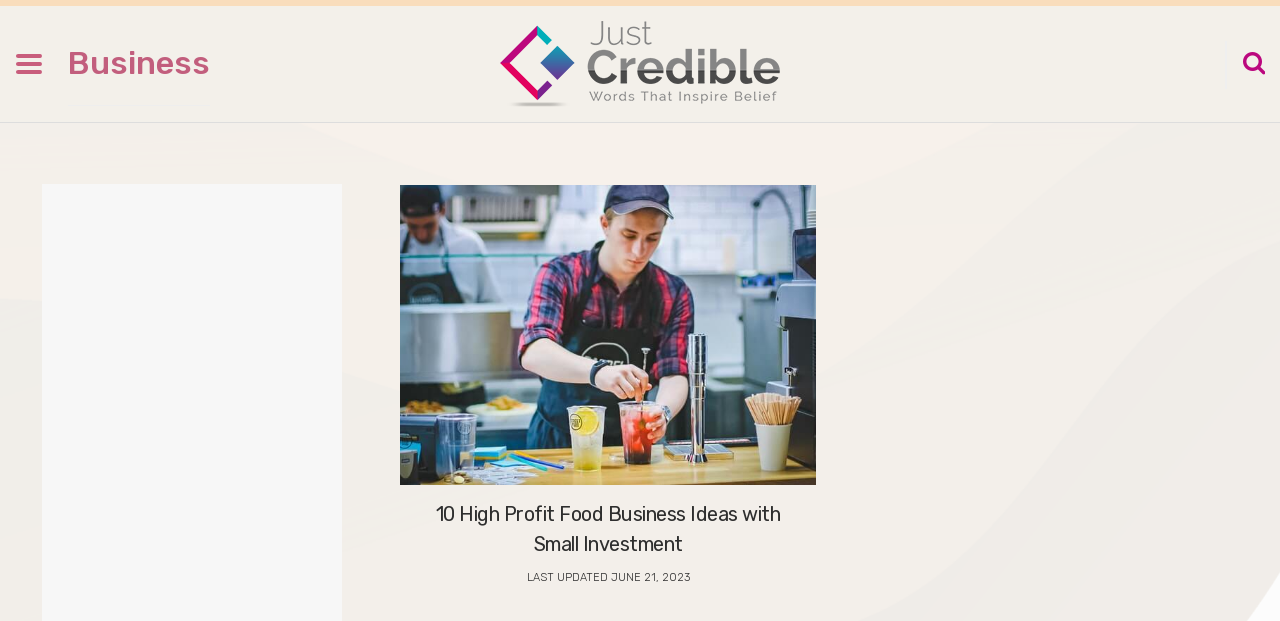

--- FILE ---
content_type: text/html; charset=UTF-8
request_url: https://justcredible.com/tag/food-based-business-idea/
body_size: 15193
content:
        <!DOCTYPE html>
		<html lang="en-US" class="boxed">
    
<head>

    <meta charset="UTF-8">
	<meta name="viewport" content="width=device-width, initial-scale=1">
	<link rel="profile" href="http://gmpg.org/xfn/11">
	<link href="https://fonts.googleapis.com/css?family=Rubik:300,300i,400,500,500i,700,700i,900,900i" rel="stylesheet">

    <title>food based business idea Archives - Just Credible</title>
<meta name='robots' content='max-image-preview:large' />

<!-- Social Warfare v3.5.4 https://warfareplugins.com --><style>@font-face {font-family: "sw-icon-font";src:url("https://justcredible.com/wp-content/plugins/social-warfare/assets/fonts/sw-icon-font.eot?ver=3.5.4");src:url("https://justcredible.com/wp-content/plugins/social-warfare/assets/fonts/sw-icon-font.eot?ver=3.5.4#iefix") format("embedded-opentype"),url("https://justcredible.com/wp-content/plugins/social-warfare/assets/fonts/sw-icon-font.woff?ver=3.5.4") format("woff"),
	url("https://justcredible.com/wp-content/plugins/social-warfare/assets/fonts/sw-icon-font.ttf?ver=3.5.4") format("truetype"),url("https://justcredible.com/wp-content/plugins/social-warfare/assets/fonts/sw-icon-font.svg?ver=3.5.4#1445203416") format("svg");font-weight: normal;font-style: normal;}</style>
<!-- Social Warfare v3.5.4 https://warfareplugins.com -->


<!-- This site is optimized with the Yoast SEO Premium plugin v11.4 - https://yoast.com/wordpress/plugins/seo/ -->
<link rel="canonical" href="https://justcredible.com/tag/food-based-business-idea/" />
<meta property="og:locale" content="en_US" />
<meta property="og:type" content="object" />
<meta property="og:title" content="food based business idea Archives - Just Credible" />
<meta property="og:url" content="https://justcredible.com/tag/food-based-business-idea/" />
<meta property="og:site_name" content="Just Credible" />
<meta name="twitter:card" content="summary_large_image" />
<meta name="twitter:title" content="food based business idea Archives - Just Credible" />
<script type='application/ld+json' class='yoast-schema-graph yoast-schema-graph--main'>{"@context":"https://schema.org","@graph":[{"@type":"Organization","@id":"https://justcredible.com/#organization","name":"","url":"https://justcredible.com/","sameAs":[]},{"@type":"WebSite","@id":"https://justcredible.com/#website","url":"https://justcredible.com/","name":"Just Credible","publisher":{"@id":"https://justcredible.com/#organization"},"potentialAction":{"@type":"SearchAction","target":"https://justcredible.com/?s={search_term_string}","query-input":"required name=search_term_string"}},{"@type":"CollectionPage","@id":"https://justcredible.com/tag/food-based-business-idea/#webpage","url":"https://justcredible.com/tag/food-based-business-idea/","inLanguage":"en-US","name":"food based business idea Archives - Just Credible","isPartOf":{"@id":"https://justcredible.com/#website"}}]}</script>
<!-- / Yoast SEO Premium plugin. -->

<link rel='dns-prefetch' href='//fonts.googleapis.com' />
<link rel="alternate" type="application/rss+xml" title="Just Credible &raquo; Feed" href="https://justcredible.com/feed/" />
<link rel="alternate" type="application/rss+xml" title="Just Credible &raquo; Comments Feed" href="https://justcredible.com/comments/feed/" />
<link rel="alternate" type="application/rss+xml" title="Just Credible &raquo; food based business idea Tag Feed" href="https://justcredible.com/tag/food-based-business-idea/feed/" />
<!-- managing ads with Advanced Ads – https://wpadvancedads.com/ --><script>
					advanced_ads_ready=function(){var fns=[],listener,doc=typeof document==="object"&&document,hack=doc&&doc.documentElement.doScroll,domContentLoaded="DOMContentLoaded",loaded=doc&&(hack?/^loaded|^c/:/^loaded|^i|^c/).test(doc.readyState);if(!loaded&&doc){listener=function(){doc.removeEventListener(domContentLoaded,listener);window.removeEventListener("load",listener);loaded=1;while(listener=fns.shift())listener()};doc.addEventListener(domContentLoaded,listener);window.addEventListener("load",listener)}return function(fn){loaded?setTimeout(fn,0):fns.push(fn)}}();
			</script><style id='wp-img-auto-sizes-contain-inline-css' type='text/css'>
img:is([sizes=auto i],[sizes^="auto," i]){contain-intrinsic-size:3000px 1500px}
/*# sourceURL=wp-img-auto-sizes-contain-inline-css */
</style>
<link rel='stylesheet' id='social-warfare-block-css-css' href='https://justcredible.com/wp-content/plugins/social-warfare/assets/js/post-editor/dist/blocks.style.build.css?ver=6.9' type='text/css' media='all' />
<style id='wp-emoji-styles-inline-css' type='text/css'>

	img.wp-smiley, img.emoji {
		display: inline !important;
		border: none !important;
		box-shadow: none !important;
		height: 1em !important;
		width: 1em !important;
		margin: 0 0.07em !important;
		vertical-align: -0.1em !important;
		background: none !important;
		padding: 0 !important;
	}
/*# sourceURL=wp-emoji-styles-inline-css */
</style>
<style id='wp-block-library-inline-css' type='text/css'>
:root{--wp-block-synced-color:#7a00df;--wp-block-synced-color--rgb:122,0,223;--wp-bound-block-color:var(--wp-block-synced-color);--wp-editor-canvas-background:#ddd;--wp-admin-theme-color:#007cba;--wp-admin-theme-color--rgb:0,124,186;--wp-admin-theme-color-darker-10:#006ba1;--wp-admin-theme-color-darker-10--rgb:0,107,160.5;--wp-admin-theme-color-darker-20:#005a87;--wp-admin-theme-color-darker-20--rgb:0,90,135;--wp-admin-border-width-focus:2px}@media (min-resolution:192dpi){:root{--wp-admin-border-width-focus:1.5px}}.wp-element-button{cursor:pointer}:root .has-very-light-gray-background-color{background-color:#eee}:root .has-very-dark-gray-background-color{background-color:#313131}:root .has-very-light-gray-color{color:#eee}:root .has-very-dark-gray-color{color:#313131}:root .has-vivid-green-cyan-to-vivid-cyan-blue-gradient-background{background:linear-gradient(135deg,#00d084,#0693e3)}:root .has-purple-crush-gradient-background{background:linear-gradient(135deg,#34e2e4,#4721fb 50%,#ab1dfe)}:root .has-hazy-dawn-gradient-background{background:linear-gradient(135deg,#faaca8,#dad0ec)}:root .has-subdued-olive-gradient-background{background:linear-gradient(135deg,#fafae1,#67a671)}:root .has-atomic-cream-gradient-background{background:linear-gradient(135deg,#fdd79a,#004a59)}:root .has-nightshade-gradient-background{background:linear-gradient(135deg,#330968,#31cdcf)}:root .has-midnight-gradient-background{background:linear-gradient(135deg,#020381,#2874fc)}:root{--wp--preset--font-size--normal:16px;--wp--preset--font-size--huge:42px}.has-regular-font-size{font-size:1em}.has-larger-font-size{font-size:2.625em}.has-normal-font-size{font-size:var(--wp--preset--font-size--normal)}.has-huge-font-size{font-size:var(--wp--preset--font-size--huge)}.has-text-align-center{text-align:center}.has-text-align-left{text-align:left}.has-text-align-right{text-align:right}.has-fit-text{white-space:nowrap!important}#end-resizable-editor-section{display:none}.aligncenter{clear:both}.items-justified-left{justify-content:flex-start}.items-justified-center{justify-content:center}.items-justified-right{justify-content:flex-end}.items-justified-space-between{justify-content:space-between}.screen-reader-text{border:0;clip-path:inset(50%);height:1px;margin:-1px;overflow:hidden;padding:0;position:absolute;width:1px;word-wrap:normal!important}.screen-reader-text:focus{background-color:#ddd;clip-path:none;color:#444;display:block;font-size:1em;height:auto;left:5px;line-height:normal;padding:15px 23px 14px;text-decoration:none;top:5px;width:auto;z-index:100000}html :where(.has-border-color){border-style:solid}html :where([style*=border-top-color]){border-top-style:solid}html :where([style*=border-right-color]){border-right-style:solid}html :where([style*=border-bottom-color]){border-bottom-style:solid}html :where([style*=border-left-color]){border-left-style:solid}html :where([style*=border-width]){border-style:solid}html :where([style*=border-top-width]){border-top-style:solid}html :where([style*=border-right-width]){border-right-style:solid}html :where([style*=border-bottom-width]){border-bottom-style:solid}html :where([style*=border-left-width]){border-left-style:solid}html :where(img[class*=wp-image-]){height:auto;max-width:100%}:where(figure){margin:0 0 1em}html :where(.is-position-sticky){--wp-admin--admin-bar--position-offset:var(--wp-admin--admin-bar--height,0px)}@media screen and (max-width:600px){html :where(.is-position-sticky){--wp-admin--admin-bar--position-offset:0px}}

/*# sourceURL=wp-block-library-inline-css */
</style><style id='global-styles-inline-css' type='text/css'>
:root{--wp--preset--aspect-ratio--square: 1;--wp--preset--aspect-ratio--4-3: 4/3;--wp--preset--aspect-ratio--3-4: 3/4;--wp--preset--aspect-ratio--3-2: 3/2;--wp--preset--aspect-ratio--2-3: 2/3;--wp--preset--aspect-ratio--16-9: 16/9;--wp--preset--aspect-ratio--9-16: 9/16;--wp--preset--color--black: #000000;--wp--preset--color--cyan-bluish-gray: #abb8c3;--wp--preset--color--white: #ffffff;--wp--preset--color--pale-pink: #f78da7;--wp--preset--color--vivid-red: #cf2e2e;--wp--preset--color--luminous-vivid-orange: #ff6900;--wp--preset--color--luminous-vivid-amber: #fcb900;--wp--preset--color--light-green-cyan: #7bdcb5;--wp--preset--color--vivid-green-cyan: #00d084;--wp--preset--color--pale-cyan-blue: #8ed1fc;--wp--preset--color--vivid-cyan-blue: #0693e3;--wp--preset--color--vivid-purple: #9b51e0;--wp--preset--gradient--vivid-cyan-blue-to-vivid-purple: linear-gradient(135deg,rgb(6,147,227) 0%,rgb(155,81,224) 100%);--wp--preset--gradient--light-green-cyan-to-vivid-green-cyan: linear-gradient(135deg,rgb(122,220,180) 0%,rgb(0,208,130) 100%);--wp--preset--gradient--luminous-vivid-amber-to-luminous-vivid-orange: linear-gradient(135deg,rgb(252,185,0) 0%,rgb(255,105,0) 100%);--wp--preset--gradient--luminous-vivid-orange-to-vivid-red: linear-gradient(135deg,rgb(255,105,0) 0%,rgb(207,46,46) 100%);--wp--preset--gradient--very-light-gray-to-cyan-bluish-gray: linear-gradient(135deg,rgb(238,238,238) 0%,rgb(169,184,195) 100%);--wp--preset--gradient--cool-to-warm-spectrum: linear-gradient(135deg,rgb(74,234,220) 0%,rgb(151,120,209) 20%,rgb(207,42,186) 40%,rgb(238,44,130) 60%,rgb(251,105,98) 80%,rgb(254,248,76) 100%);--wp--preset--gradient--blush-light-purple: linear-gradient(135deg,rgb(255,206,236) 0%,rgb(152,150,240) 100%);--wp--preset--gradient--blush-bordeaux: linear-gradient(135deg,rgb(254,205,165) 0%,rgb(254,45,45) 50%,rgb(107,0,62) 100%);--wp--preset--gradient--luminous-dusk: linear-gradient(135deg,rgb(255,203,112) 0%,rgb(199,81,192) 50%,rgb(65,88,208) 100%);--wp--preset--gradient--pale-ocean: linear-gradient(135deg,rgb(255,245,203) 0%,rgb(182,227,212) 50%,rgb(51,167,181) 100%);--wp--preset--gradient--electric-grass: linear-gradient(135deg,rgb(202,248,128) 0%,rgb(113,206,126) 100%);--wp--preset--gradient--midnight: linear-gradient(135deg,rgb(2,3,129) 0%,rgb(40,116,252) 100%);--wp--preset--font-size--small: 13px;--wp--preset--font-size--medium: 20px;--wp--preset--font-size--large: 36px;--wp--preset--font-size--x-large: 42px;--wp--preset--spacing--20: 0.44rem;--wp--preset--spacing--30: 0.67rem;--wp--preset--spacing--40: 1rem;--wp--preset--spacing--50: 1.5rem;--wp--preset--spacing--60: 2.25rem;--wp--preset--spacing--70: 3.38rem;--wp--preset--spacing--80: 5.06rem;--wp--preset--shadow--natural: 6px 6px 9px rgba(0, 0, 0, 0.2);--wp--preset--shadow--deep: 12px 12px 50px rgba(0, 0, 0, 0.4);--wp--preset--shadow--sharp: 6px 6px 0px rgba(0, 0, 0, 0.2);--wp--preset--shadow--outlined: 6px 6px 0px -3px rgb(255, 255, 255), 6px 6px rgb(0, 0, 0);--wp--preset--shadow--crisp: 6px 6px 0px rgb(0, 0, 0);}:where(.is-layout-flex){gap: 0.5em;}:where(.is-layout-grid){gap: 0.5em;}body .is-layout-flex{display: flex;}.is-layout-flex{flex-wrap: wrap;align-items: center;}.is-layout-flex > :is(*, div){margin: 0;}body .is-layout-grid{display: grid;}.is-layout-grid > :is(*, div){margin: 0;}:where(.wp-block-columns.is-layout-flex){gap: 2em;}:where(.wp-block-columns.is-layout-grid){gap: 2em;}:where(.wp-block-post-template.is-layout-flex){gap: 1.25em;}:where(.wp-block-post-template.is-layout-grid){gap: 1.25em;}.has-black-color{color: var(--wp--preset--color--black) !important;}.has-cyan-bluish-gray-color{color: var(--wp--preset--color--cyan-bluish-gray) !important;}.has-white-color{color: var(--wp--preset--color--white) !important;}.has-pale-pink-color{color: var(--wp--preset--color--pale-pink) !important;}.has-vivid-red-color{color: var(--wp--preset--color--vivid-red) !important;}.has-luminous-vivid-orange-color{color: var(--wp--preset--color--luminous-vivid-orange) !important;}.has-luminous-vivid-amber-color{color: var(--wp--preset--color--luminous-vivid-amber) !important;}.has-light-green-cyan-color{color: var(--wp--preset--color--light-green-cyan) !important;}.has-vivid-green-cyan-color{color: var(--wp--preset--color--vivid-green-cyan) !important;}.has-pale-cyan-blue-color{color: var(--wp--preset--color--pale-cyan-blue) !important;}.has-vivid-cyan-blue-color{color: var(--wp--preset--color--vivid-cyan-blue) !important;}.has-vivid-purple-color{color: var(--wp--preset--color--vivid-purple) !important;}.has-black-background-color{background-color: var(--wp--preset--color--black) !important;}.has-cyan-bluish-gray-background-color{background-color: var(--wp--preset--color--cyan-bluish-gray) !important;}.has-white-background-color{background-color: var(--wp--preset--color--white) !important;}.has-pale-pink-background-color{background-color: var(--wp--preset--color--pale-pink) !important;}.has-vivid-red-background-color{background-color: var(--wp--preset--color--vivid-red) !important;}.has-luminous-vivid-orange-background-color{background-color: var(--wp--preset--color--luminous-vivid-orange) !important;}.has-luminous-vivid-amber-background-color{background-color: var(--wp--preset--color--luminous-vivid-amber) !important;}.has-light-green-cyan-background-color{background-color: var(--wp--preset--color--light-green-cyan) !important;}.has-vivid-green-cyan-background-color{background-color: var(--wp--preset--color--vivid-green-cyan) !important;}.has-pale-cyan-blue-background-color{background-color: var(--wp--preset--color--pale-cyan-blue) !important;}.has-vivid-cyan-blue-background-color{background-color: var(--wp--preset--color--vivid-cyan-blue) !important;}.has-vivid-purple-background-color{background-color: var(--wp--preset--color--vivid-purple) !important;}.has-black-border-color{border-color: var(--wp--preset--color--black) !important;}.has-cyan-bluish-gray-border-color{border-color: var(--wp--preset--color--cyan-bluish-gray) !important;}.has-white-border-color{border-color: var(--wp--preset--color--white) !important;}.has-pale-pink-border-color{border-color: var(--wp--preset--color--pale-pink) !important;}.has-vivid-red-border-color{border-color: var(--wp--preset--color--vivid-red) !important;}.has-luminous-vivid-orange-border-color{border-color: var(--wp--preset--color--luminous-vivid-orange) !important;}.has-luminous-vivid-amber-border-color{border-color: var(--wp--preset--color--luminous-vivid-amber) !important;}.has-light-green-cyan-border-color{border-color: var(--wp--preset--color--light-green-cyan) !important;}.has-vivid-green-cyan-border-color{border-color: var(--wp--preset--color--vivid-green-cyan) !important;}.has-pale-cyan-blue-border-color{border-color: var(--wp--preset--color--pale-cyan-blue) !important;}.has-vivid-cyan-blue-border-color{border-color: var(--wp--preset--color--vivid-cyan-blue) !important;}.has-vivid-purple-border-color{border-color: var(--wp--preset--color--vivid-purple) !important;}.has-vivid-cyan-blue-to-vivid-purple-gradient-background{background: var(--wp--preset--gradient--vivid-cyan-blue-to-vivid-purple) !important;}.has-light-green-cyan-to-vivid-green-cyan-gradient-background{background: var(--wp--preset--gradient--light-green-cyan-to-vivid-green-cyan) !important;}.has-luminous-vivid-amber-to-luminous-vivid-orange-gradient-background{background: var(--wp--preset--gradient--luminous-vivid-amber-to-luminous-vivid-orange) !important;}.has-luminous-vivid-orange-to-vivid-red-gradient-background{background: var(--wp--preset--gradient--luminous-vivid-orange-to-vivid-red) !important;}.has-very-light-gray-to-cyan-bluish-gray-gradient-background{background: var(--wp--preset--gradient--very-light-gray-to-cyan-bluish-gray) !important;}.has-cool-to-warm-spectrum-gradient-background{background: var(--wp--preset--gradient--cool-to-warm-spectrum) !important;}.has-blush-light-purple-gradient-background{background: var(--wp--preset--gradient--blush-light-purple) !important;}.has-blush-bordeaux-gradient-background{background: var(--wp--preset--gradient--blush-bordeaux) !important;}.has-luminous-dusk-gradient-background{background: var(--wp--preset--gradient--luminous-dusk) !important;}.has-pale-ocean-gradient-background{background: var(--wp--preset--gradient--pale-ocean) !important;}.has-electric-grass-gradient-background{background: var(--wp--preset--gradient--electric-grass) !important;}.has-midnight-gradient-background{background: var(--wp--preset--gradient--midnight) !important;}.has-small-font-size{font-size: var(--wp--preset--font-size--small) !important;}.has-medium-font-size{font-size: var(--wp--preset--font-size--medium) !important;}.has-large-font-size{font-size: var(--wp--preset--font-size--large) !important;}.has-x-large-font-size{font-size: var(--wp--preset--font-size--x-large) !important;}
/*# sourceURL=global-styles-inline-css */
</style>

<style id='classic-theme-styles-inline-css' type='text/css'>
/*! This file is auto-generated */
.wp-block-button__link{color:#fff;background-color:#32373c;border-radius:9999px;box-shadow:none;text-decoration:none;padding:calc(.667em + 2px) calc(1.333em + 2px);font-size:1.125em}.wp-block-file__button{background:#32373c;color:#fff;text-decoration:none}
/*# sourceURL=/wp-includes/css/classic-themes.min.css */
</style>
<link rel='stylesheet' id='contact-form-7-css' href='https://justcredible.com/wp-content/plugins/contact-form-7/includes/css/styles.css?ver=5.0.5' type='text/css' media='all' />
<link rel='stylesheet' id='wordpress-popular-posts-css-css' href='https://justcredible.com/wp-content/plugins/wordpress-popular-posts/public/css/wpp.css?ver=4.2.0' type='text/css' media='all' />
<link rel='stylesheet' id='wp-post-navigation-style-css' href='https://justcredible.com/wp-content/plugins/wp-post-navigation/style.css?ver=6.9' type='text/css' media='all' />
<link rel='stylesheet' id='wpos-slick-style-css' href='https://justcredible.com/wp-content/plugins/wp-trending-post-slider-and-widget/assets/css/slick.css?ver=1.2.4' type='text/css' media='all' />
<link rel='stylesheet' id='wtpsw-public-style-css' href='https://justcredible.com/wp-content/plugins/wp-trending-post-slider-and-widget/assets/css/wtpsw-public.css?ver=1.2.4' type='text/css' media='all' />
<link rel='stylesheet' id='ez-icomoon-css' href='https://justcredible.com/wp-content/plugins/easy-table-of-contents/vendor/icomoon/style.min.css?ver=1.7' type='text/css' media='all' />
<link rel='stylesheet' id='ez-toc-css' href='https://justcredible.com/wp-content/plugins/easy-table-of-contents/assets/css/screen.min.css?ver=1.7' type='text/css' media='all' />
<style id='ez-toc-inline-css' type='text/css'>
div#ez-toc-container p.ez-toc-title {font-size: 120%;}div#ez-toc-container p.ez-toc-title {font-weight: 500;}div#ez-toc-container ul li {font-size: 95%;}
/*# sourceURL=ez-toc-inline-css */
</style>
<link rel='stylesheet' id='gdrts-gridism-css' href='https://justcredible.com/wp-content/plugins/gd-rating-system/css/gridism.css?ver=2.6.860' type='text/css' media='all' />
<link rel='stylesheet' id='gdrts-rating-css' href='https://justcredible.com/wp-content/plugins/gd-rating-system/css/rating.min.css?ver=2.6.860' type='text/css' media='all' />
<link rel='stylesheet' id='gdrts-font-css' href='https://justcredible.com/wp-content/plugins/gd-rating-system/font/default.min.css?ver=1.4' type='text/css' media='all' />
<link rel='stylesheet' id='social_warfare-css' href='https://justcredible.com/wp-content/plugins/social-warfare/assets/css/style.min.css?ver=3.5.4' type='text/css' media='all' />
<link rel='stylesheet' id='bootstrap-css' href='https://justcredible.com/wp-content/themes/bloge/assets/framework/bootstrap/css/bootstrap.min.css?ver=6.9' type='text/css' media='all' />
<link rel='stylesheet' id='bloge-style-css' href='https://justcredible.com/wp-content/themes/bloge/style.css?ver=6.9' type='text/css' media='all' />
<style id='bloge-style-inline-css' type='text/css'>
body { font-family: Merriweather, serif; }h1,h1 a, h2, h2 a, h3, h3 a, h4, h4 a, h5, h5 a, h6, h6 a,#main-slider .feature-description figcaption h2, .promo-area a h4, .widget .widget-title, .entry-header h2.entry-title a, .site-title a { font-family: Oswald, serif; }
/*# sourceURL=bloge-style-inline-css */
</style>
<link rel='stylesheet' id='blog-writing-css' href='https://justcredible.com/wp-content/themes/blog-writing/style.css?ver=1.0.0' type='text/css' media='all' />
<link rel='stylesheet' id='bloge-googleapis-css' href='//fonts.googleapis.com/css?family=Merriweather' type='text/css' media='' />
<link rel='stylesheet' id='bloge-heading-googleapis-css' href='//fonts.googleapis.com/css?family=Oswald' type='text/css' media='all' />
<link rel='stylesheet' id='font-awesome-css' href='https://justcredible.com/wp-content/plugins/js_composer/assets/lib/bower/font-awesome/css/font-awesome.min.css?ver=5.4.7' type='text/css' media='all' />
<link rel='stylesheet' id='owl-carousel-css' href='https://justcredible.com/wp-content/themes/bloge/assets/framework/owl-carousel/owl.carousel.css?ver=4.5.0' type='text/css' media='all' />
<link rel='stylesheet' id='owl-transitions-css' href='https://justcredible.com/wp-content/themes/bloge/assets/framework/owl-carousel/owl.transitions.css?ver=4.5.0' type='text/css' media='all' />
<link rel='stylesheet' id='fancybox-css' href='https://justcredible.com/wp-content/themes/bloge/assets/framework/fancybox/css/jquery.fancybox.css?ver=4.5.0' type='text/css' media='all' />
<link rel='stylesheet' id='recent-posts-widget-with-thumbnails-public-style-css' href='https://justcredible.com/wp-content/plugins/recent-posts-widget-with-thumbnails/public.css?ver=6.4.0' type='text/css' media='all' />
<script type="text/javascript" src="https://justcredible.com/wp-includes/js/jquery/jquery.min.js?ver=3.7.1" id="jquery-core-js"></script>
<script type="text/javascript" src="https://justcredible.com/wp-includes/js/jquery/jquery-migrate.min.js?ver=3.4.1" id="jquery-migrate-js"></script>
<script type="text/javascript" id="wpp-js-js-extra">
/* <![CDATA[ */
var wpp_params = {"sampling_active":"0","sampling_rate":"100","ajax_url":"https://justcredible.com/wp-json/wordpress-popular-posts/v1/popular-posts/","ID":"","token":"e9a19859d0","debug":""};
//# sourceURL=wpp-js-js-extra
/* ]]> */
</script>
<script type="text/javascript" src="https://justcredible.com/wp-content/plugins/wordpress-popular-posts/public/js/wpp-4.2.0.min.js?ver=4.2.0" id="wpp-js-js"></script>
<script type="text/javascript" src="https://justcredible.com/wp-content/themes/bloge/assets/framework/bootstrap/js/bootstrap.min.js?ver=4.5.0" id="bootstrap-js"></script>
<script type="text/javascript" src="https://justcredible.com/wp-content/themes/bloge/assets/framework/owl-carousel/owl.carousel.min.js?ver=4.5.0" id="owl-carousel-js"></script>
<script type="text/javascript" src="https://justcredible.com/wp-content/themes/bloge/assets/framework/fancybox/js/jquery.fancybox.pack.js?ver=4.5.0" id="fancybox-js"></script>
<script type="text/javascript" src="https://justcredible.com/wp-content/themes/bloge/assets/framework/sticky-sidebar/theia-sticky-sidebar.js?ver=4.5.0" id="theia-sticky-sidebar-js"></script>
<script type="text/javascript" src="https://justcredible.com/wp-content/themes/bloge/assets/js/custom-sticky-sidebar.js?ver=1.0.0" id="bloge-custom-sticky-sidebar-js"></script>
<script type="text/javascript" src="https://justcredible.com/wp-content/themes/bloge/assets/js/scripts.js?ver=4.5.0" id="bloge-scripts-js"></script>
<link rel="https://api.w.org/" href="https://justcredible.com/wp-json/" /><link rel="alternate" title="JSON" type="application/json" href="https://justcredible.com/wp-json/wp/v2/tags/2882" /><link rel="EditURI" type="application/rsd+xml" title="RSD" href="https://justcredible.com/xmlrpc.php?rsd" />
<meta name="generator" content="WordPress 6.9" />
<meta name="mnet_plugin_version" content="2.7.5" /><style type="text/css">
					.wp-post-navigation a{
					text-decoration: none;
font:bold 16px sans-serif, arial;
color: #666;
					}
				 </style><!-- Analytics by WP-Statistics v12.6.6.1 - https://wp-statistics.com/ -->
<script>var WP_Statistics_http = new XMLHttpRequest();WP_Statistics_http.open('POST', 'https://justcredible.com/wp-json/wpstatistics/v1/hit?_=1768759122', true);WP_Statistics_http.setRequestHeader("Content-Type", "application/x-www-form-urlencoded");WP_Statistics_http.send("wp_statistics_hit=" + JSON.stringify({"base":"https://justcredible.com/wp-json","browser":"Unknown","platform":"Unknown","version":"Unknown","referred":"https://justcredible.com","api":"wp-json","ip":"18.189.29.3","hash_ip":"#hash#6de38434ea19ea9426dcd1d6871c2a39e7f73b72","exclude":"1","exclude_reason":"CrawlerDetect","ua":"Mozilla/5.0 (Macintosh; Intel Mac OS X 10_15_7) AppleWebKit/537.36 (KHTML, like Gecko) Chrome/131.0.0.0 Safari/537.36; ClaudeBot/1.0; +claudebot@anthropic.com)","track_all":"0","timestamp":"1768759122","search_query":"","current_page_type":"post_tag","current_page_id":"2882","page_uri":"/tag/food-based-business-idea/","user_id":"0"}));</script>
<meta name="generator" content="Powered by WPBakery Page Builder - drag and drop page builder for WordPress."/>
<!--[if lte IE 9]><link rel="stylesheet" type="text/css" href="https://justcredible.com/wp-content/plugins/js_composer/assets/css/vc_lte_ie9.min.css" media="screen"><![endif]--><style type="text/css">.broken_link, a.broken_link {
	text-decoration: line-through;
}</style><link rel="icon" href="https://justcredible.com/wp-content/uploads/2018/11/cropped-favicon-32x32.png" sizes="32x32" />
<link rel="icon" href="https://justcredible.com/wp-content/uploads/2018/11/cropped-favicon-192x192.png" sizes="192x192" />
<link rel="apple-touch-icon" href="https://justcredible.com/wp-content/uploads/2018/11/cropped-favicon-180x180.png" />
<meta name="msapplication-TileImage" content="https://justcredible.com/wp-content/uploads/2018/11/cropped-favicon-270x270.png" />

<!-- BEGIN GAINWP v5.4.6 Universal Analytics - https://intelligencewp.com/google-analytics-in-wordpress/ -->
<script>
(function(i,s,o,g,r,a,m){i['GoogleAnalyticsObject']=r;i[r]=i[r]||function(){
	(i[r].q=i[r].q||[]).push(arguments)},i[r].l=1*new Date();a=s.createElement(o),
	m=s.getElementsByTagName(o)[0];a.async=1;a.src=g;m.parentNode.insertBefore(a,m)
})(window,document,'script','https://www.google-analytics.com/analytics.js','ga');
  ga('create', 'UA-129649093-1', 'auto');
  ga('send', 'pageview');
</script>
<!-- END GAINWP Universal Analytics -->
<noscript><style type="text/css"> .wpb_animate_when_almost_visible { opacity: 1; }</style></noscript>	<script async src="https://www.googletagmanager.com/gtag/js?id=UA-129649093-1"></script>
	
	<script>
      window.dataLayer = window.dataLayer || [];
      function gtag(){dataLayer.push(arguments);}
      gtag('js', new Date());

      gtag('config', 'UA-129649093-1');
    </script>

</head>

<body class="archive tag tag-food-based-business-idea tag-2882 wp-custom-logo wp-theme-bloge wp-child-theme-blog-writing at-sticky-sidebar hfeed right-sidebar wpb-js-composer js-comp-ver-5.4.7 vc_responsive">
   
   
    

	<div class="full-width-wrapper">

		<div id="page">
		<a class="skip-link screen-reader-text" href="#content">Skip to content</a>
	
<header class="header-main" role="header">
	
		<div class="top-header-logo">
			<div class="container">
				<div class="row">
					<div class="col-sm-4">
						<div class="navbar-header">
		                    <!-- Toggle Button -->    	
		                    <button type="button" class="navbar-toggle">
		                    	<span class="sr-only">Toggle navigation</span>
		                        <span class="icon-bar"></span>
		                        <span class="icon-bar"></span>
		                        <span class="icon-bar"></span>
		                    </button>
		                </div>
		                <div class="page-header category-page-title">		
                            <h1 class="page-title"><ul class="post-categories">
	<li><a href="https://justcredible.com/category/business/" rel="category tag">Business</a></li>
	<li><a href="https://justcredible.com/category/business/entrepreneurship/" rel="category tag">Entrepreneurship</a></li>
	<li><a href="https://justcredible.com/category/business/home-business/" rel="category tag">Home Business</a></li>
	<li><a href="https://justcredible.com/category/business/small-business/" rel="category tag">Small Business</a></li></ul></h1>
                        </div>
					</div>
					<div class="col-sm-4">
						<div class="logo-header-inner col-sm-12">
		                   		                   
		                    <a href="https://justcredible.com/"> 
		                    	<a href="https://justcredible.com/" class="custom-logo-link" rel="home"><img width="280" height="86" src="https://justcredible.com/wp-content/uploads/2018/10/logo.png" class="custom-logo" alt="Just Credible" decoding="async" /></a>		                    </a>
		                     
						</div>
					</div>
					<div class="col-sm-4">
						<div class="right-searchbar">
							<span class="search-icon"><i class="fa fa-search" aria-hidden="true"></i></span>
							<section id="search-5" class="widget widget_search"><form role="search" method="get" class="search-form" action="https://justcredible.com/">
				<label>
					<span class="screen-reader-text">Search for:</span>
					<input type="search" class="search-field" placeholder="Search &hellip;" value="" name="s" />
				</label>
				<input type="submit" class="search-submit" value="Search" />
			</form></section>						</div>
					</div>
				</div>
			</div>
		</div>
	</header>
	
	<div class="header-lower">
    	<div class="container">
    		<!-- Main Menu -->
            <nav class="main-menu">
            	<!-- <div class="navbar-header">
                       	
                    <button type="button" class="navbar-toggle" data-toggle="collapse" data-target=".navbar-collapse">
                    	<span class="sr-only"></span>
                        <span class="icon-bar"></span>
                        <span class="icon-bar"></span>
                        <span class="icon-bar"></span>
                    </button>
                </div> -->
                <div class="close-button"><i class="fa fa-times" aria-hidden="true"></i></div>
                <div class="row">
                	<div class="col-md-12">
                		<div class="navbar-collapse clearfix">
							<div class="menu-category-menu-container"><ul id="menu-category-menu" class="navigation "><li id="menu-item-36" class="business-list menu-item menu-item-type-taxonomy menu-item-object-category menu-item-has-children menu-item-36"><a href="https://justcredible.com/category/business/">Business</a>
<ul class="sub-menu">
	<li id="menu-item-130" class="menu-item menu-item-type-taxonomy menu-item-object-category menu-item-130"><a href="https://justcredible.com/category/business/career/">Career</a></li>
	<li id="menu-item-132" class="menu-item menu-item-type-taxonomy menu-item-object-category menu-item-132"><a href="https://justcredible.com/category/business/productivity/">Productivity</a></li>
	<li id="menu-item-167" class="menu-item menu-item-type-taxonomy menu-item-object-category menu-item-167"><a href="https://justcredible.com/category/business/home-business/">Home Business</a></li>
	<li id="menu-item-4496" class="menu-item menu-item-type-taxonomy menu-item-object-category menu-item-4496"><a href="https://justcredible.com/category/business/entrepreneurship/">Entrepreneurship</a></li>
	<li id="menu-item-401" class="view-all-categories menu-item menu-item-type-taxonomy menu-item-object-category menu-item-401"><a href="https://justcredible.com/category/business/">View All</a></li>
</ul>
</li>
<li id="menu-item-134" class="money-list menu-item menu-item-type-taxonomy menu-item-object-category menu-item-has-children menu-item-134"><a href="https://justcredible.com/category/money/">Money</a>
<ul class="sub-menu">
	<li id="menu-item-137" class="menu-item menu-item-type-taxonomy menu-item-object-category menu-item-137"><a href="https://justcredible.com/category/money/saving/">Saving</a></li>
	<li id="menu-item-169" class="menu-item menu-item-type-taxonomy menu-item-object-category menu-item-169"><a href="https://justcredible.com/category/money/investing/">Investing</a></li>
	<li id="menu-item-136" class="menu-item menu-item-type-taxonomy menu-item-object-category menu-item-136"><a href="https://justcredible.com/category/money/loans/">Loans</a></li>
	<li id="menu-item-170" class="menu-item menu-item-type-taxonomy menu-item-object-category menu-item-170"><a href="https://justcredible.com/category/money/online-money-tips/">Online Money Tips</a></li>
	<li id="menu-item-397" class="view-all-categories menu-item menu-item-type-taxonomy menu-item-object-category menu-item-397"><a href="https://justcredible.com/category/money/">View All</a></li>
</ul>
</li>
<li id="menu-item-139" class="health-wellness-list menu-item menu-item-type-taxonomy menu-item-object-category menu-item-has-children menu-item-139"><a href="https://justcredible.com/category/health-wellness/">Health &#038; Wellness</a>
<ul class="sub-menu">
	<li id="menu-item-142" class="menu-item menu-item-type-taxonomy menu-item-object-category menu-item-142"><a href="https://justcredible.com/category/health-wellness/prevention/">Prevention</a></li>
	<li id="menu-item-143" class="menu-item menu-item-type-taxonomy menu-item-object-category menu-item-143"><a href="https://justcredible.com/category/health-wellness/recovery/">Recovery</a></li>
	<li id="menu-item-171" class="menu-item menu-item-type-taxonomy menu-item-object-category menu-item-171"><a href="https://justcredible.com/category/health-wellness/healthy-living/">Healthy Living</a></li>
	<li id="menu-item-400" class="view-all-categories menu-item menu-item-type-taxonomy menu-item-object-category menu-item-400"><a href="https://justcredible.com/category/health-wellness/">View All</a></li>
</ul>
</li>
<li id="menu-item-144" class="lifestyle-list menu-item menu-item-type-taxonomy menu-item-object-category menu-item-has-children menu-item-144"><a href="https://justcredible.com/category/lifestyle/">Lifestyle</a>
<ul class="sub-menu">
	<li id="menu-item-2414" class="menu-item menu-item-type-taxonomy menu-item-object-category menu-item-2414"><a href="https://justcredible.com/category/lifestyle/difference-between/">Difference Between</a></li>
	<li id="menu-item-172" class="menu-item menu-item-type-taxonomy menu-item-object-category menu-item-172"><a href="https://justcredible.com/category/lifestyle/facts/">Facts</a></li>
	<li id="menu-item-145" class="menu-item menu-item-type-taxonomy menu-item-object-category menu-item-145"><a href="https://justcredible.com/category/lifestyle/relationship/">Relationship</a></li>
	<li id="menu-item-174" class="menu-item menu-item-type-taxonomy menu-item-object-category menu-item-174"><a href="https://justcredible.com/category/lifestyle/parenting/">Parenting</a></li>
	<li id="menu-item-175" class="menu-item menu-item-type-taxonomy menu-item-object-category menu-item-175"><a href="https://justcredible.com/category/lifestyle/travel/">Travel</a></li>
	<li id="menu-item-4324" class="menu-item menu-item-type-taxonomy menu-item-object-category menu-item-4324"><a href="https://justcredible.com/category/lifestyle/beauty/">Beauty</a></li>
	<li id="menu-item-398" class="view-all-categories menu-item menu-item-type-taxonomy menu-item-object-category menu-item-398"><a href="https://justcredible.com/category/lifestyle/">View All</a></li>
</ul>
</li>
<li id="menu-item-148" class="pets-list menu-item menu-item-type-taxonomy menu-item-object-category menu-item-has-children menu-item-148"><a href="https://justcredible.com/category/pets/">Pets</a>
<ul class="sub-menu">
	<li id="menu-item-150" class="menu-item menu-item-type-taxonomy menu-item-object-category menu-item-150"><a href="https://justcredible.com/category/pets/dogs/">Dogs</a></li>
	<li id="menu-item-149" class="menu-item menu-item-type-taxonomy menu-item-object-category menu-item-149"><a href="https://justcredible.com/category/pets/cats/">Cats</a></li>
	<li id="menu-item-176" class="menu-item menu-item-type-taxonomy menu-item-object-category menu-item-176"><a href="https://justcredible.com/category/pets/birds/">Birds</a></li>
	<li id="menu-item-177" class="menu-item menu-item-type-taxonomy menu-item-object-category menu-item-177"><a href="https://justcredible.com/category/pets/horses/">Horses</a></li>
	<li id="menu-item-4494" class="menu-item menu-item-type-taxonomy menu-item-object-category menu-item-4494"><a href="https://justcredible.com/category/pets/rabbits/">Rabbits</a></li>
	<li id="menu-item-4495" class="menu-item menu-item-type-taxonomy menu-item-object-category menu-item-4495"><a href="https://justcredible.com/category/pets/small-pets/">Small Pets</a></li>
	<li id="menu-item-4493" class="menu-item menu-item-type-taxonomy menu-item-object-category menu-item-4493"><a href="https://justcredible.com/category/pets/nature/">Nature Facts</a></li>
	<li id="menu-item-399" class="view-all-categories menu-item menu-item-type-taxonomy menu-item-object-category menu-item-399"><a href="https://justcredible.com/category/pets/">View All</a></li>
</ul>
</li>
</ul></div>						</div><!-- /.navbar-collapse -->

						<div class="email-subscribe">
							<section id="text-3" class="widget widget_text"><h2 class="widget-title"><span>Get the latest in Just Credible delivered to your inbox.</span></h2>			<div class="textwidget"><div role="form" class="wpcf7" id="wpcf7-f5-o1" lang="en-US" dir="ltr">
<div class="screen-reader-response"></div>
<form action="/tag/food-based-business-idea/#wpcf7-f5-o1" method="post" class="wpcf7-form" novalidate="novalidate">
<div style="display: none;">
<input type="hidden" name="_wpcf7" value="5" /><br />
<input type="hidden" name="_wpcf7_version" value="5.0.5" /><br />
<input type="hidden" name="_wpcf7_locale" value="en_US" /><br />
<input type="hidden" name="_wpcf7_unit_tag" value="wpcf7-f5-o1" /><br />
<input type="hidden" name="_wpcf7_container_post" value="0" />
</div>
<div class="email-subscribe-ft">
<span class="wpcf7-form-control-wrap your-email"><input type="email" name="your-email" value="" size="40" class="wpcf7-form-control wpcf7-text wpcf7-email wpcf7-validates-as-required wpcf7-validates-as-email" aria-required="true" aria-invalid="false" placeholder="Enter email address" /></span><br />
<input type="submit" value="Subscribe" class="wpcf7-form-control wpcf7-submit" />
</div>
<p style="display: none !important;" class="akismet-fields-container" data-prefix="_wpcf7_ak_"><label>&#916;<textarea name="_wpcf7_ak_hp_textarea" cols="45" rows="8" maxlength="100"></textarea></label><input type="hidden" id="ak_js_1" name="_wpcf7_ak_js" value="44"/><script>document.getElementById( "ak_js_1" ).setAttribute( "value", ( new Date() ).getTime() );</script></p>
<div class="wpcf7-response-output wpcf7-display-none"></div>
</form>
</div>
</div>
		</section>						</div>
                	</div>
                </div>                
			</nav>
		</div>
	</div>
	
		<div id="content" class="site-content">
		<div class="container">
			<div class="row">
			
<div class="header-ad">
    </div>

<!-- <header class="page-header category-page-title">	
	<h1 class="page-title"></h1>
</header> --> <!-- .page-header -->

<aside id="secondary" class="col-sm-4 col-md-4 widget-area left-s-bar" role="complementary"> 
  
   <div class="ad-sticky-sidebar">
    <div class="ad-300-600">
	    <script async src="//pagead2.googlesyndication.com/pagead/js/adsbygoogle.js"></script>
<!-- JC - SideBar -->
<ins class="adsbygoogle"
     style="display:inline-block;width:300px;height:600px"
     data-ad-client="ca-pub-5740331111704290"
     data-ad-slot="1711867927"></ins>
<script>
(adsbygoogle = window.adsbygoogle || []).push({});
</script>
    </div>

	<section id="text-4" class="widget widget_text"><h2 class="widget-title"><span>Get the latest in Just Credible delivered to your inbox.</span></h2>			<div class="textwidget"><div class="email-subscribers">
<div role="form" class="wpcf7" id="wpcf7-f5-o2" lang="en-US" dir="ltr">
<div class="screen-reader-response"></div>
<form action="/tag/food-based-business-idea/#wpcf7-f5-o2" method="post" class="wpcf7-form" novalidate="novalidate">
<div style="display: none;">
<input type="hidden" name="_wpcf7" value="5" /><br />
<input type="hidden" name="_wpcf7_version" value="5.0.5" /><br />
<input type="hidden" name="_wpcf7_locale" value="en_US" /><br />
<input type="hidden" name="_wpcf7_unit_tag" value="wpcf7-f5-o2" /><br />
<input type="hidden" name="_wpcf7_container_post" value="0" />
</div>
<div class="email-subscribe-ft">
<span class="wpcf7-form-control-wrap your-email"><input type="email" name="your-email" value="" size="40" class="wpcf7-form-control wpcf7-text wpcf7-email wpcf7-validates-as-required wpcf7-validates-as-email" aria-required="true" aria-invalid="false" placeholder="Enter email address" /></span><br />
<input type="submit" value="Subscribe" class="wpcf7-form-control wpcf7-submit" />
</div>
<p style="display: none !important;" class="akismet-fields-container" data-prefix="_wpcf7_ak_"><label>&#916;<textarea name="_wpcf7_ak_hp_textarea" cols="45" rows="8" maxlength="100"></textarea></label><input type="hidden" id="ak_js_2" name="_wpcf7_ak_js" value="110"/><script>document.getElementById( "ak_js_2" ).setAttribute( "value", ( new Date() ).getTime() );</script></p>
<div class="wpcf7-response-output wpcf7-display-none"></div>
</form>
</div>
</div>
</div>
		</section><section id="categories-2" class="widget widget_categories"><h2 class="widget-title"><span>Categories</span></h2>
			<ul>
					<li class="cat-item cat-item-2"><a href="https://justcredible.com/category/business/">Business</a>
<ul class='children'>
	<li class="cat-item cat-item-9"><a href="https://justcredible.com/category/business/career/">Career</a>
</li>
	<li class="cat-item cat-item-29"><a href="https://justcredible.com/category/business/entrepreneurship/">Entrepreneurship</a>
</li>
	<li class="cat-item cat-item-27"><a href="https://justcredible.com/category/business/home-business/">Home Business</a>
</li>
	<li class="cat-item cat-item-10"><a href="https://justcredible.com/category/business/productivity/">Productivity</a>
</li>
	<li class="cat-item cat-item-28"><a href="https://justcredible.com/category/business/small-business/">Small Business</a>
</li>
</ul>
</li>
	<li class="cat-item cat-item-6"><a href="https://justcredible.com/category/health-wellness/">Health &amp; Wellness</a>
<ul class='children'>
	<li class="cat-item cat-item-32"><a href="https://justcredible.com/category/health-wellness/healthy-living/">Healthy Living</a>
</li>
	<li class="cat-item cat-item-24"><a href="https://justcredible.com/category/health-wellness/prevention/">Prevention</a>
</li>
	<li class="cat-item cat-item-25"><a href="https://justcredible.com/category/health-wellness/recovery/">Recovery</a>
</li>
</ul>
</li>
	<li class="cat-item cat-item-4"><a href="https://justcredible.com/category/lifestyle/">Lifestyle</a>
<ul class='children'>
	<li class="cat-item cat-item-9138"><a href="https://justcredible.com/category/lifestyle/beauty/">Beauty</a>
</li>
	<li class="cat-item cat-item-4928"><a href="https://justcredible.com/category/lifestyle/difference-between/">Difference Between</a>
</li>
	<li class="cat-item cat-item-34"><a href="https://justcredible.com/category/lifestyle/facts/">Facts</a>
</li>
	<li class="cat-item cat-item-36"><a href="https://justcredible.com/category/lifestyle/home/">Home</a>
</li>
	<li class="cat-item cat-item-33"><a href="https://justcredible.com/category/lifestyle/parenting/">Parenting</a>
</li>
	<li class="cat-item cat-item-19"><a href="https://justcredible.com/category/lifestyle/relationship/">Relationship</a>
</li>
	<li class="cat-item cat-item-35"><a href="https://justcredible.com/category/lifestyle/travel/">Travel</a>
</li>
</ul>
</li>
	<li class="cat-item cat-item-3"><a href="https://justcredible.com/category/money/">Money</a>
<ul class='children'>
	<li class="cat-item cat-item-597"><a href="https://justcredible.com/category/money/insurance/">Insurance</a>
</li>
	<li class="cat-item cat-item-30"><a href="https://justcredible.com/category/money/investing/">Investing</a>
</li>
	<li class="cat-item cat-item-15"><a href="https://justcredible.com/category/money/loans/">Loans</a>
</li>
	<li class="cat-item cat-item-31"><a href="https://justcredible.com/category/money/online-money-tips/">Online Money Tips</a>
</li>
	<li class="cat-item cat-item-12"><a href="https://justcredible.com/category/money/saving/">Saving</a>
</li>
</ul>
</li>
	<li class="cat-item cat-item-5"><a href="https://justcredible.com/category/pets/">Pets</a>
<ul class='children'>
	<li class="cat-item cat-item-37"><a href="https://justcredible.com/category/pets/birds/">Birds</a>
</li>
	<li class="cat-item cat-item-17"><a href="https://justcredible.com/category/pets/cats/">Cats</a>
</li>
	<li class="cat-item cat-item-16"><a href="https://justcredible.com/category/pets/dogs/">Dogs</a>
</li>
	<li class="cat-item cat-item-38"><a href="https://justcredible.com/category/pets/horses/">Horses</a>
</li>
	<li class="cat-item cat-item-9433"><a href="https://justcredible.com/category/pets/nature/">Nature</a>
</li>
	<li class="cat-item cat-item-1110"><a href="https://justcredible.com/category/pets/rabbits/">Rabbits</a>
</li>
	<li class="cat-item cat-item-40"><a href="https://justcredible.com/category/pets/small-pets/">Small Pets</a>
</li>
</ul>
</li>
			</ul>

			</section><section id="recent-posts-widget-with-thumbnails-3" class="widget recent-posts-widget-with-thumbnails"><div id="rpwwt-recent-posts-widget-with-thumbnails-3" class="rpwwt-widget">
	<h2 class="widget-title"><span>Recent Posts</span></h2>	<ul>
			<li><a href="https://justcredible.com/tips-for-investing-in-art-what-you-need-to-know/"><img width="300" height="200" src="https://justcredible.com/wp-content/uploads/2023/04/Investing-in-art.jpg" class="attachment-300x300 size-300x300 wp-post-image" alt="Investing in art" decoding="async" fetchpriority="high" srcset="https://justcredible.com/wp-content/uploads/2023/04/Investing-in-art.jpg 640w, https://justcredible.com/wp-content/uploads/2023/04/Investing-in-art-300x200.jpg 300w" sizes="(max-width: 300px) 100vw, 300px" /><span class="rpwwt-post-title">Investing In Art: What You Need To Know</span></a></li>
			<li><a href="https://justcredible.com/dealing-with-paralysis-in-birds-a-guide-for-bird-owners/"><img width="300" height="200" src="https://justcredible.com/wp-content/uploads/2023/04/Paralysis-in-Birds.jpg" class="attachment-300x300 size-300x300 wp-post-image" alt="Paralysis in Birds" decoding="async" srcset="https://justcredible.com/wp-content/uploads/2023/04/Paralysis-in-Birds.jpg 980w, https://justcredible.com/wp-content/uploads/2023/04/Paralysis-in-Birds-300x200.jpg 300w, https://justcredible.com/wp-content/uploads/2023/04/Paralysis-in-Birds-768x512.jpg 768w" sizes="(max-width: 300px) 100vw, 300px" /><span class="rpwwt-post-title">Dealing with Paralysis in Birds: A Guide for Bird Owners</span></a></li>
			<li><a href="https://justcredible.com/can-you-get-fired-for-looking-for-another-job/"><img width="300" height="200" src="https://justcredible.com/wp-content/uploads/2023/04/Can-You-Get-Fired-for-Looking-for-Another-Job.jpg" class="attachment-300x300 size-300x300 wp-post-image" alt="Can You Get Fired for Looking for Another Job" decoding="async" srcset="https://justcredible.com/wp-content/uploads/2023/04/Can-You-Get-Fired-for-Looking-for-Another-Job.jpg 980w, https://justcredible.com/wp-content/uploads/2023/04/Can-You-Get-Fired-for-Looking-for-Another-Job-300x200.jpg 300w, https://justcredible.com/wp-content/uploads/2023/04/Can-You-Get-Fired-for-Looking-for-Another-Job-768x513.jpg 768w" sizes="(max-width: 300px) 100vw, 300px" /><span class="rpwwt-post-title">Can You Get Fired for Looking for Another Job?</span></a></li>
		</ul>
</div><!-- .rpwwt-widget -->
</section> 
	 
	<div class="ad_300_200">
	    <script async src="https://pagead2.googlesyndication.com/pagead/js/adsbygoogle.js"></script>
<!-- JC Link ad Rsponsv -->
<ins class="adsbygoogle"
     style="display:block"
     data-ad-client="ca-pub-5740331111704290"
     data-ad-slot="4437213589"
     data-ad-format="link"
     data-full-width-responsive="true"></ins>
<script>
     (adsbygoogle = window.adsbygoogle || []).push({});
</script>
    </div>
    
    
</div>
</aside><!-- #secondary -->
  

	<div id="primary" class="content-area col-sm-8 col-md-8 right-s-bar ">		
		<main id="main" class="site-main" role="main">
					
			<div class="row">
			
<div class="col-md-6">
<article id="post-1453" class="boxed post-1453 post type-post status-publish format-standard has-post-thumbnail hentry category-business category-entrepreneurship category-home-business category-small-business tag-best-food-business-ideas-with-low-investment tag-food-based-business-idea tag-food-business-from-home tag-food-startup tag-high-profit-food-business-ideas-with-low-investment tag-hot-new-food-business-idea tag-how-to-start-a-food-business tag-list-of-food-business-ideas-with-small-capital tag-most-popular-food-business-ideas tag-starting-a-food-business tag-unique-food-business-idea">
	<div class="bloge-post-wrapper">
		<div class="row reletive">
			<!--post thumbnal options-->
			<div class="bloge-post-thumb post-thumb">
				<a href="https://justcredible.com/10-food-business-ideas-small-investment/">
				 <img width="640" height="426" src="https://justcredible.com/wp-content/uploads/2019/05/High-Profit-Food-Business-Ideas-with-Small-Investment.jpg" class="attachment-full size-full wp-post-image" alt="High Profit Food Business Ideas with Small Investment" decoding="async" loading="lazy" srcset="https://justcredible.com/wp-content/uploads/2019/05/High-Profit-Food-Business-Ideas-with-Small-Investment.jpg 640w, https://justcredible.com/wp-content/uploads/2019/05/High-Profit-Food-Business-Ideas-with-Small-Investment-300x200.jpg 300w" sizes="auto, (max-width: 640px) 100vw, 640px" />				</a>
			</div><!-- .post-thumb-->
		</div>
		<div class="content-box">
			<div class="entry-header">
				<h2 class="entry-title"><a href="https://justcredible.com/10-food-business-ideas-small-investment/" rel="bookmark">10 High Profit Food Business Ideas with Small Investment</a></h2>			</div><!-- .entry-header -->

			<div class="post-meta-wrapper">
									<div class="entry-meta">
						<span class="posted-on">Last Updated <a href="https://justcredible.com/10-food-business-ideas-small-investment/" rel="bookmark">June 21, 2023</a></span><span class="byline"> By <span class="author vcard"><a class="url fn n" href="https://justcredible.com/author/admin/">JustCredible</a></span></span>					</div><!-- .entry-meta -->
							</div>

			<div class="entry-content">
								</div><!-- .entry-content -->
			
		</div>
	</div>
</article><!-- #post-## -->
</div>
<div class='pagination'><div>
		</div>

		</main><!-- #main -->
	
	</div><!-- #primary -->
    		</div><!-- #row -->
		</div><!-- #container -->
	</div><!-- #content -->
    

    <div class="subscribe-footer">
        <div class="container">
            <div class="row">
                <div class="col-md-6 text-center">
                    <h3>Read Our Newsletter</h3>
                    <p>Get the latest in Just Credible delivered to your inbox.</p>
                </div>
                <div class="col-md-6">
                    <section id="text-3" class="widget widget_text"><h2 class="widget-title"><span>Get the latest in Just Credible delivered to your inbox.</span></h2>			<div class="textwidget"><div role="form" class="wpcf7" id="wpcf7-f5-o3" lang="en-US" dir="ltr">
<div class="screen-reader-response"></div>
<form action="/tag/food-based-business-idea/#wpcf7-f5-o3" method="post" class="wpcf7-form" novalidate="novalidate">
<div style="display: none;">
<input type="hidden" name="_wpcf7" value="5" /><br />
<input type="hidden" name="_wpcf7_version" value="5.0.5" /><br />
<input type="hidden" name="_wpcf7_locale" value="en_US" /><br />
<input type="hidden" name="_wpcf7_unit_tag" value="wpcf7-f5-o3" /><br />
<input type="hidden" name="_wpcf7_container_post" value="0" />
</div>
<div class="email-subscribe-ft">
<span class="wpcf7-form-control-wrap your-email"><input type="email" name="your-email" value="" size="40" class="wpcf7-form-control wpcf7-text wpcf7-email wpcf7-validates-as-required wpcf7-validates-as-email" aria-required="true" aria-invalid="false" placeholder="Enter email address" /></span><br />
<input type="submit" value="Subscribe" class="wpcf7-form-control wpcf7-submit" />
</div>
<p style="display: none !important;" class="akismet-fields-container" data-prefix="_wpcf7_ak_"><label>&#916;<textarea name="_wpcf7_ak_hp_textarea" cols="45" rows="8" maxlength="100"></textarea></label><input type="hidden" id="ak_js_3" name="_wpcf7_ak_js" value="243"/><script>document.getElementById( "ak_js_3" ).setAttribute( "value", ( new Date() ).getTime() );</script></p>
<div class="wpcf7-response-output wpcf7-display-none"></div>
</form>
</div>
</div>
		</section>                </div>
            </div>
        </div>
    </div>


	<footer id="colophon" class="site-footer top-footer-widget" role="contentinfo">
		<div class="top-footer">
			<div class="container">
				<div class="row">
					
				
					<div class="col-md-3">
						<section id="text-2" class="widget widget_text">			<div class="textwidget"><p><img loading="lazy" decoding="async" class="alignnone wp-image-22 size-full" src="https://justcredible.com/wp-content/uploads/2018/10/logo.png" alt="" width="280" height="86" /><br />
          
    <div class="footer-social-icon">
        <a href="https://www.facebook.com/JustCredible2/" target="_blank"><i class="fa fa-facebook"></i></a> 
        <a href="https://twitter.com/JustCredible1" target="_blank"><i class="fa fa-twitter"></i></a> 
        <a href="https://www.pinterest.com/justcredible/" target="_blank"><i class="fa fa-pinterest-p"></i></a> 
    </div>
</p>
</div>
		</section>					</div>
				
					<div class="col-md-3">
						<section id="media_image-3" class="widget widget_media_image"><img width="663" height="500" src="https://justcredible.com/wp-content/uploads/2018/11/animation-footer.gif" class="image wp-image-239  attachment-full size-full" alt="" style="max-width: 100%; height: auto;" decoding="async" loading="lazy" /></section>					</div>
				
					<div class="col-md-3">
						<section id="nav_menu-2" class="widget widget_nav_menu"><h2 class="widget-title"><span>Links</span></h2><div class="menu-category-menu-container"><ul id="menu-category-menu-1" class="menu"><li class="business-list menu-item menu-item-type-taxonomy menu-item-object-category menu-item-has-children menu-item-36"><a href="https://justcredible.com/category/business/">Business</a>
<ul class="sub-menu">
	<li class="menu-item menu-item-type-taxonomy menu-item-object-category menu-item-130"><a href="https://justcredible.com/category/business/career/">Career</a></li>
	<li class="menu-item menu-item-type-taxonomy menu-item-object-category menu-item-132"><a href="https://justcredible.com/category/business/productivity/">Productivity</a></li>
	<li class="menu-item menu-item-type-taxonomy menu-item-object-category menu-item-167"><a href="https://justcredible.com/category/business/home-business/">Home Business</a></li>
	<li class="menu-item menu-item-type-taxonomy menu-item-object-category menu-item-4496"><a href="https://justcredible.com/category/business/entrepreneurship/">Entrepreneurship</a></li>
	<li class="view-all-categories menu-item menu-item-type-taxonomy menu-item-object-category menu-item-401"><a href="https://justcredible.com/category/business/">View All</a></li>
</ul>
</li>
<li class="money-list menu-item menu-item-type-taxonomy menu-item-object-category menu-item-has-children menu-item-134"><a href="https://justcredible.com/category/money/">Money</a>
<ul class="sub-menu">
	<li class="menu-item menu-item-type-taxonomy menu-item-object-category menu-item-137"><a href="https://justcredible.com/category/money/saving/">Saving</a></li>
	<li class="menu-item menu-item-type-taxonomy menu-item-object-category menu-item-169"><a href="https://justcredible.com/category/money/investing/">Investing</a></li>
	<li class="menu-item menu-item-type-taxonomy menu-item-object-category menu-item-136"><a href="https://justcredible.com/category/money/loans/">Loans</a></li>
	<li class="menu-item menu-item-type-taxonomy menu-item-object-category menu-item-170"><a href="https://justcredible.com/category/money/online-money-tips/">Online Money Tips</a></li>
	<li class="view-all-categories menu-item menu-item-type-taxonomy menu-item-object-category menu-item-397"><a href="https://justcredible.com/category/money/">View All</a></li>
</ul>
</li>
<li class="health-wellness-list menu-item menu-item-type-taxonomy menu-item-object-category menu-item-has-children menu-item-139"><a href="https://justcredible.com/category/health-wellness/">Health &#038; Wellness</a>
<ul class="sub-menu">
	<li class="menu-item menu-item-type-taxonomy menu-item-object-category menu-item-142"><a href="https://justcredible.com/category/health-wellness/prevention/">Prevention</a></li>
	<li class="menu-item menu-item-type-taxonomy menu-item-object-category menu-item-143"><a href="https://justcredible.com/category/health-wellness/recovery/">Recovery</a></li>
	<li class="menu-item menu-item-type-taxonomy menu-item-object-category menu-item-171"><a href="https://justcredible.com/category/health-wellness/healthy-living/">Healthy Living</a></li>
	<li class="view-all-categories menu-item menu-item-type-taxonomy menu-item-object-category menu-item-400"><a href="https://justcredible.com/category/health-wellness/">View All</a></li>
</ul>
</li>
<li class="lifestyle-list menu-item menu-item-type-taxonomy menu-item-object-category menu-item-has-children menu-item-144"><a href="https://justcredible.com/category/lifestyle/">Lifestyle</a>
<ul class="sub-menu">
	<li class="menu-item menu-item-type-taxonomy menu-item-object-category menu-item-2414"><a href="https://justcredible.com/category/lifestyle/difference-between/">Difference Between</a></li>
	<li class="menu-item menu-item-type-taxonomy menu-item-object-category menu-item-172"><a href="https://justcredible.com/category/lifestyle/facts/">Facts</a></li>
	<li class="menu-item menu-item-type-taxonomy menu-item-object-category menu-item-145"><a href="https://justcredible.com/category/lifestyle/relationship/">Relationship</a></li>
	<li class="menu-item menu-item-type-taxonomy menu-item-object-category menu-item-174"><a href="https://justcredible.com/category/lifestyle/parenting/">Parenting</a></li>
	<li class="menu-item menu-item-type-taxonomy menu-item-object-category menu-item-175"><a href="https://justcredible.com/category/lifestyle/travel/">Travel</a></li>
	<li class="menu-item menu-item-type-taxonomy menu-item-object-category menu-item-4324"><a href="https://justcredible.com/category/lifestyle/beauty/">Beauty</a></li>
	<li class="view-all-categories menu-item menu-item-type-taxonomy menu-item-object-category menu-item-398"><a href="https://justcredible.com/category/lifestyle/">View All</a></li>
</ul>
</li>
<li class="pets-list menu-item menu-item-type-taxonomy menu-item-object-category menu-item-has-children menu-item-148"><a href="https://justcredible.com/category/pets/">Pets</a>
<ul class="sub-menu">
	<li class="menu-item menu-item-type-taxonomy menu-item-object-category menu-item-150"><a href="https://justcredible.com/category/pets/dogs/">Dogs</a></li>
	<li class="menu-item menu-item-type-taxonomy menu-item-object-category menu-item-149"><a href="https://justcredible.com/category/pets/cats/">Cats</a></li>
	<li class="menu-item menu-item-type-taxonomy menu-item-object-category menu-item-176"><a href="https://justcredible.com/category/pets/birds/">Birds</a></li>
	<li class="menu-item menu-item-type-taxonomy menu-item-object-category menu-item-177"><a href="https://justcredible.com/category/pets/horses/">Horses</a></li>
	<li class="menu-item menu-item-type-taxonomy menu-item-object-category menu-item-4494"><a href="https://justcredible.com/category/pets/rabbits/">Rabbits</a></li>
	<li class="menu-item menu-item-type-taxonomy menu-item-object-category menu-item-4495"><a href="https://justcredible.com/category/pets/small-pets/">Small Pets</a></li>
	<li class="menu-item menu-item-type-taxonomy menu-item-object-category menu-item-4493"><a href="https://justcredible.com/category/pets/nature/">Nature Facts</a></li>
	<li class="view-all-categories menu-item menu-item-type-taxonomy menu-item-object-category menu-item-399"><a href="https://justcredible.com/category/pets/">View All</a></li>
</ul>
</li>
</ul></div></section>					</div>
				
					<div class="col-md-3">
						<section id="nav_menu-3" class="widget widget_nav_menu"><h2 class="widget-title"><span>About</span></h2><div class="menu-quick-links-container"><ul id="menu-quick-links" class="menu"><li id="menu-item-254" class="menu-item menu-item-type-post_type menu-item-object-page menu-item-254"><a href="https://justcredible.com/just-credible/">Just Credible</a></li>
<li id="menu-item-164" class="menu-item menu-item-type-post_type menu-item-object-page menu-item-164"><a href="https://justcredible.com/advertise/">Advertise</a></li>
<li id="menu-item-163" class="menu-item menu-item-type-post_type menu-item-object-page menu-item-163"><a href="https://justcredible.com/terms-of-use/">Terms of Use</a></li>
<li id="menu-item-165" class="menu-item menu-item-type-post_type menu-item-object-page menu-item-privacy-policy menu-item-165"><a rel="privacy-policy" href="https://justcredible.com/privacy-policy/">Privacy Policy</a></li>
<li id="menu-item-339" class="menu-item menu-item-type-post_type menu-item-object-page menu-item-339"><a href="https://justcredible.com/disclaimer/">Disclaimer</a></li>
<li id="menu-item-161" class="menu-item menu-item-type-post_type menu-item-object-page menu-item-161"><a href="https://justcredible.com/contact/">Contact Us</a></li>
</ul></div></section>					</div>
					

				</div>
			</div>
		</div>
	
		<div class="site-info">
            <div class="container">
            <div class="row">
                <div class="col-sm-12 text-center">
                    <span class="copy-right-text">
                                                Copyright &copy; 2026 Just Credible. All rights reserved.      
                    </span>
                </div>

<!--
                <div class="col-sm-6 text-right">
                    <span>Made with <i class="fa fa-heart" aria-hidden="true"></i> by <a href="http://p3multisolutions.com" target="_blank">P3 Multisolutions</a></span>
                </div>
-->
            </div>
            </div>			
			<div class="powered-text">
			<a href="https://wordpress.org/">Proudly powered by WordPress</a>
			<span class="sep"> | </span>
			Theme: Bloge by <a href="https://www.canyonthemes.com" target="_blank">Canyon Themes</a>.			</div>
			        <a id="toTop" href="#" class="scrolltop" title="Go to Top">
            <i class="fa fa-angle-double-up"></i>
        </a>
    		</div><!-- .site-info -->
		</footer><!-- #colophon -->
	</div><!-- #page -->
<script type="speculationrules">
{"prefetch":[{"source":"document","where":{"and":[{"href_matches":"/*"},{"not":{"href_matches":["/wp-*.php","/wp-admin/*","/wp-content/uploads/*","/wp-content/*","/wp-content/plugins/*","/wp-content/themes/blog-writing/*","/wp-content/themes/bloge/*","/*\\?(.+)"]}},{"not":{"selector_matches":"a[rel~=\"nofollow\"]"}},{"not":{"selector_matches":".no-prefetch, .no-prefetch a"}}]},"eagerness":"conservative"}]}
</script>
<script type="text/javascript" id="contact-form-7-js-extra">
/* <![CDATA[ */
var wpcf7 = {"apiSettings":{"root":"https://justcredible.com/wp-json/contact-form-7/v1","namespace":"contact-form-7/v1"},"recaptcha":{"messages":{"empty":"Please verify that you are not a robot."}},"cached":"1"};
//# sourceURL=contact-form-7-js-extra
/* ]]> */
</script>
<script type="text/javascript" src="https://justcredible.com/wp-content/plugins/contact-form-7/includes/js/scripts.js?ver=5.0.5" id="contact-form-7-js"></script>
<script type="text/javascript" id="ta_main_js-js-extra">
/* <![CDATA[ */
var thirsty_global_vars = {"home_url":"//justcredible.com","ajax_url":"https://justcredible.com/wp-admin/admin-ajax.php","link_fixer_enabled":"yes","link_prefix":"recommends","link_prefixes":["recommends"],"post_id":"1453","enable_record_stats":"yes","enable_js_redirect":"yes","disable_thirstylink_class":""};
//# sourceURL=ta_main_js-js-extra
/* ]]> */
</script>
<script type="text/javascript" src="https://justcredible.com/wp-content/plugins/thirstyaffiliates/js/app/ta.js?ver=3.5" id="ta_main_js-js"></script>
<script type="text/javascript" id="gdrts-rating-js-extra">
/* <![CDATA[ */
var gdrts_rating_data = {"url":"https://justcredible.com/wp-admin/admin-ajax.php","nonce":"654f8895ab","user":"0","handler":"gdrts_live_handler","ajax_error":"console","wp_version":"69"};
//# sourceURL=gdrts-rating-js-extra
/* ]]> */
</script>
<script type="text/javascript" src="https://justcredible.com/wp-content/plugins/gd-rating-system/js/rating.min.js?ver=2.6.860" id="gdrts-rating-js"></script>
<script type="text/javascript" id="social_warfare_script-js-extra">
/* <![CDATA[ */
var socialWarfare = {"addons":[{"name":"Social Warfare - Pro","key":"pro","core_required":"3.3.0","product_id":63157,"store_url":"https://warfareplugins.com","version":"3.5.4","filepath":"/home/auhdikts/justcredible.com/wp-content/plugins/social-warfare-pro/social-warfare-pro.php","license_key":"026af6632f63ad8d4fbc1f519a42044d","is_registered":true},"pro"],"post_id":"1453","floatBeforeContent":"1"};
//# sourceURL=social_warfare_script-js-extra
/* ]]> */
</script>
<script type="text/javascript" src="https://justcredible.com/wp-content/plugins/social-warfare/assets/js/script.min.js?ver=3.5.4" id="social_warfare_script-js"></script>
<script type="text/javascript" src="https://justcredible.com/wp-content/themes/bloge/assets/js/navigation.js?ver=20151215" id="bloge-navigation-js"></script>
<script type="text/javascript" id="wtpsw-public-script-js-extra">
/* <![CDATA[ */
var Wtpsw = {"ajaxurl":"https://justcredible.com/wp-admin/admin-ajax.php","is_mobile":"0","is_rtl":"0","post_view_count":"0"};
//# sourceURL=wtpsw-public-script-js-extra
/* ]]> */
</script>
<script type="text/javascript" src="https://justcredible.com/wp-content/plugins/wp-trending-post-slider-and-widget/assets/js/wtpsw-public.js?ver=1.2.4" id="wtpsw-public-script-js"></script>
<script defer type="text/javascript" src="https://justcredible.com/wp-content/plugins/akismet/_inc/akismet-frontend.js?ver=1704855122" id="akismet-frontend-js"></script>
<script id="wp-emoji-settings" type="application/json">
{"baseUrl":"https://s.w.org/images/core/emoji/17.0.2/72x72/","ext":".png","svgUrl":"https://s.w.org/images/core/emoji/17.0.2/svg/","svgExt":".svg","source":{"concatemoji":"https://justcredible.com/wp-includes/js/wp-emoji-release.min.js?ver=6.9"}}
</script>
<script type="module">
/* <![CDATA[ */
/*! This file is auto-generated */
const a=JSON.parse(document.getElementById("wp-emoji-settings").textContent),o=(window._wpemojiSettings=a,"wpEmojiSettingsSupports"),s=["flag","emoji"];function i(e){try{var t={supportTests:e,timestamp:(new Date).valueOf()};sessionStorage.setItem(o,JSON.stringify(t))}catch(e){}}function c(e,t,n){e.clearRect(0,0,e.canvas.width,e.canvas.height),e.fillText(t,0,0);t=new Uint32Array(e.getImageData(0,0,e.canvas.width,e.canvas.height).data);e.clearRect(0,0,e.canvas.width,e.canvas.height),e.fillText(n,0,0);const a=new Uint32Array(e.getImageData(0,0,e.canvas.width,e.canvas.height).data);return t.every((e,t)=>e===a[t])}function p(e,t){e.clearRect(0,0,e.canvas.width,e.canvas.height),e.fillText(t,0,0);var n=e.getImageData(16,16,1,1);for(let e=0;e<n.data.length;e++)if(0!==n.data[e])return!1;return!0}function u(e,t,n,a){switch(t){case"flag":return n(e,"\ud83c\udff3\ufe0f\u200d\u26a7\ufe0f","\ud83c\udff3\ufe0f\u200b\u26a7\ufe0f")?!1:!n(e,"\ud83c\udde8\ud83c\uddf6","\ud83c\udde8\u200b\ud83c\uddf6")&&!n(e,"\ud83c\udff4\udb40\udc67\udb40\udc62\udb40\udc65\udb40\udc6e\udb40\udc67\udb40\udc7f","\ud83c\udff4\u200b\udb40\udc67\u200b\udb40\udc62\u200b\udb40\udc65\u200b\udb40\udc6e\u200b\udb40\udc67\u200b\udb40\udc7f");case"emoji":return!a(e,"\ud83e\u1fac8")}return!1}function f(e,t,n,a){let r;const o=(r="undefined"!=typeof WorkerGlobalScope&&self instanceof WorkerGlobalScope?new OffscreenCanvas(300,150):document.createElement("canvas")).getContext("2d",{willReadFrequently:!0}),s=(o.textBaseline="top",o.font="600 32px Arial",{});return e.forEach(e=>{s[e]=t(o,e,n,a)}),s}function r(e){var t=document.createElement("script");t.src=e,t.defer=!0,document.head.appendChild(t)}a.supports={everything:!0,everythingExceptFlag:!0},new Promise(t=>{let n=function(){try{var e=JSON.parse(sessionStorage.getItem(o));if("object"==typeof e&&"number"==typeof e.timestamp&&(new Date).valueOf()<e.timestamp+604800&&"object"==typeof e.supportTests)return e.supportTests}catch(e){}return null}();if(!n){if("undefined"!=typeof Worker&&"undefined"!=typeof OffscreenCanvas&&"undefined"!=typeof URL&&URL.createObjectURL&&"undefined"!=typeof Blob)try{var e="postMessage("+f.toString()+"("+[JSON.stringify(s),u.toString(),c.toString(),p.toString()].join(",")+"));",a=new Blob([e],{type:"text/javascript"});const r=new Worker(URL.createObjectURL(a),{name:"wpTestEmojiSupports"});return void(r.onmessage=e=>{i(n=e.data),r.terminate(),t(n)})}catch(e){}i(n=f(s,u,c,p))}t(n)}).then(e=>{for(const n in e)a.supports[n]=e[n],a.supports.everything=a.supports.everything&&a.supports[n],"flag"!==n&&(a.supports.everythingExceptFlag=a.supports.everythingExceptFlag&&a.supports[n]);var t;a.supports.everythingExceptFlag=a.supports.everythingExceptFlag&&!a.supports.flag,a.supports.everything||((t=a.source||{}).concatemoji?r(t.concatemoji):t.wpemoji&&t.twemoji&&(r(t.twemoji),r(t.wpemoji)))});
//# sourceURL=https://justcredible.com/wp-includes/js/wp-emoji-loader.min.js
/* ]]> */
</script>
<script type="text/javascript"> var swp_nonce = "2226f89fd3";
function parentIsEvil() { var html = null; try { var doc = top.location.pathname; } catch(err){ }; if(typeof doc === "undefined") { return true } else { return false }; }; if (parentIsEvil()) { top.location = self.location.href; };var url = "https://justcredible.com/10-food-business-ideas-small-investment/";if(url.indexOf("stfi.re") != -1) { var canonical = ""; var links = document.getElementsByTagName("link"); for (var i = 0; i < links.length; i ++) { if (links[i].getAttribute("rel") === "canonical") { canonical = links[i].getAttribute("href")}}; canonical = canonical.replace("?sfr=1", "");top.location = canonical; console.log(canonical);};var swpFloatBeforeContent = true;var swpClickTracking = false; swpPinIt={"enabled":true,"post_title":"","image_description":"","image_source":"","hLocation":"left","vLocation":"top","minWidth":"200","minHeight":"200","disableOnAnchors":false};</script></div>

<script src="https://ajax.googleapis.com/ajax/libs/jquery/3.3.1/jquery.min.js"></script>
<script src="https://maxcdn.bootstrapcdn.com/bootstrap/3.3.7/js/bootstrap.min.js"></script>
<script src="https://justcredible.com/wp-content/themes/bloge/assets/js/slick.js"></script>

<script src="https://justcredible.com/wp-content/themes/bloge/assets/js/sticky-sidebar.js"></script>
<script src="https://justcredible.com/wp-content/themes/bloge/assets/js/custom.js"></script>

<script>
    $(function(){
        var boxHeight = $(".header-ad").height();
        var headerHeight = $(".top-header-logo").height();
        
        $('.site-content').css("margin-top", boxHeight + headerHeight + 37);
        $('.header-ad').css("top", headerHeight + 37);
    });
    
    $(document).on('scroll',function(){      
        
        
		if($(this).scrollTop() > 200){
			 $('.header-ad').addClass('header-ad-sticky');		
        } else{
			 $('.header-ad').removeClass('header-ad-sticky'); 	
		}        
	});
</script>
<script>
//    $('.single-page-inner li h3').each(function() {
//        var indexInt=$(this).index()+1;
//        
//        $(this).prepend("<span>" + tstr+ ".</span>");
//    });
    
        
    $( "ol" ).each(function() {
        
        if ( $(this).attr("start")){
            $(this).find('li h3 span').remove()
        val =  $(this).attr("start");
            
            var tstr = "";
            if(val <10)
            {
                tstr = "0";
            }
            tstr += val;
            
           $(this).find('li h3').prepend('<span>'+tstr+'</span>');
           

        }
        else{
            console.log($(this).children().length);
          if($(this).children().length < 2){
            $(this).find('li h3').prepend('<span>01</span>');
          }
        }
    });
    
    
</script>
</body>
</html>

<!--
Performance optimized by W3 Total Cache. Learn more: https://www.w3-edge.com/products/


Served from: justcredible.com @ 2026-01-18 17:58:42 by W3 Total Cache
-->

--- FILE ---
content_type: text/html; charset=utf-8
request_url: https://www.google.com/recaptcha/api2/aframe
body_size: 270
content:
<!DOCTYPE HTML><html><head><meta http-equiv="content-type" content="text/html; charset=UTF-8"></head><body><script nonce="ObXO_LDFzlIznWk5vAFeew">/** Anti-fraud and anti-abuse applications only. See google.com/recaptcha */ try{var clients={'sodar':'https://pagead2.googlesyndication.com/pagead/sodar?'};window.addEventListener("message",function(a){try{if(a.source===window.parent){var b=JSON.parse(a.data);var c=clients[b['id']];if(c){var d=document.createElement('img');d.src=c+b['params']+'&rc='+(localStorage.getItem("rc::a")?sessionStorage.getItem("rc::b"):"");window.document.body.appendChild(d);sessionStorage.setItem("rc::e",parseInt(sessionStorage.getItem("rc::e")||0)+1);localStorage.setItem("rc::h",'1768759126684');}}}catch(b){}});window.parent.postMessage("_grecaptcha_ready", "*");}catch(b){}</script></body></html>

--- FILE ---
content_type: text/css
request_url: https://justcredible.com/wp-content/themes/bloge/style.css?ver=6.9
body_size: 21346
content:
/*
Theme Name: Bloge
Theme URI: https://www.canyonthemes.com/downloads/bloge
Author: canyonthemes
Author URI: https://www.canyonthemes.com/
Description: Bloge is a simple and easy to use, modern and creative, user friendly and elegant, WordPress theme for blog, news and magazine sites. It is responsive, cross browser compatible, SEO friendly theme with lots of highly created features. Theme comes with beautiful slider section, featured post column, footer options, sidebar options, site design options and many more. It is very light weighted theme based on customizer. Added custom widgets for author information and advertisement will make your site awesome. Try Bloge today and blog away. Our dedicated support team will guide you in every steps while using theme.
Version: 1.0.2
License: GNU General Public License v2 or later
License URI: http://www.gnu.org/licenses/gpl-2.0.html
Text Domain: bloge
Tags: two-columns, right-sidebar, custom-background, custom-colors, custom-menu, featured-images, sticky-post, theme-options, threaded-comments, translation-ready, blog

Bloge WordPress Theme, Copyright (C) 2018, Canyon Themes
Bloge is distributed under the terms of the GNU GPL

This theme, like WordPress, is licensed under the GPL.
Use it to make something cool, have fun, and share what you've learned with others.
Bloge is based on Underscores http://underscores.me/, (C) 2012-2016 Automattic, Inc.
Underscores is distributed under the terms of the GNU GPL v2 or later.
Normalizing styles have been helped along thanks to the fine work of
Nicolas Gallagher and Jonathan Neal http://necolas.github.io/normalize.css/
*/


/*--------------------------------------------------------------
>>> TABLE OF CONTENTS:
----------------------------------------------------------------

# Normalize
# Typography
# Elements
# Forms
# Navigation
	## Links
	## Menus
# Accessibility
# Alignments
# Clearings
# Widgets
# Content
	## Posts and pages
	## Comments
# Infinite scroll
# Media
	## Captions
	## Galleries
--------------------------------------------------------------*/


/*--------------------------------------------------------------
# Normalize
--------------------------------------------------------------*/

html {
    font-family: sans-serif;
    -webkit-text-size-adjust: 100%;
    -ms-text-size-adjust: 100%;
}

body {
    margin: 0;
    font-family: 'Rubik', sans-serif!important;
}

article,
aside,
details,
figcaption,
figure,
footer,
header,
main,
menu,
nav,
section,
summary {
    display: block;
}

audio,
canvas,
progress,
video {
    display: inline-block;
    vertical-align: baseline;
}

audio:not([controls]) {
    display: none;
    height: 0;
}

[hidden],
template {
    display: none;
}

a {
    color: #010101;
    text-decoration: none;
    -webkit-transition: all .3s ease-in;
    transition: all .3s ease-in;
}

a:hover {
    text-decoration: none;
}

a:active,
a:hover {
    outline: 0;
    cursor: pointer;
}

abbr[title] {
    border-bottom: 1px dotted;
}

b,
strong {
    font-weight: bold;
}

dfn {
    font-style: italic;
}

mark {
    background: #ff0;
    color: #000;
}

small {
    font-size: 80%;
}

sub,
sup {
    font-size: 75%;
    line-height: 0;
    position: relative;
    vertical-align: baseline;
}

sup {
    top: -0.5em;
}

sub {
    bottom: -0.25em;
}

img {
    border: 0;
}

svg:not(:root) {
    overflow: hidden;
}

figure {
    margin: 1em 40px;
}

hr {
    box-sizing: content-box;
    height: 0;
}

pre {
    overflow: auto;
}

code,
kbd,
pre,
samp {
    font-family: monospace, monospace;
    font-size: 1em;
}

button,
input,
optgroup,
select,
textarea {
    color: inherit;
    font: inherit;
    margin: 0;
}

button {
    overflow: visible;
}

button,
select {
    text-transform: none;
}

button,
html input[type="button"],
input[type="reset"],
input[type="submit"] {
    -webkit-appearance: button;
    cursor: pointer;
}

button[disabled],
html input[disabled] {
    cursor: default;
}

button::-moz-focus-inner,
input::-moz-focus-inner {
    border: 0;
    padding: 0;
}

input {
    line-height: normal;
}

input[type="checkbox"],
input[type="radio"] {
    box-sizing: border-box;
    padding: 0;
}

input[type="number"]::-webkit-inner-spin-button,
input[type="number"]::-webkit-outer-spin-button {
    height: auto;
}

input[type="search"]::-webkit-search-cancel-button,
input[type="search"]::-webkit-search-decoration {
    -webkit-appearance: none;
}

fieldset {
    border: 1px solid #c0c0c0;
    margin: 0 2px;
    padding: 0.35em 0.625em 0.75em;
}

legend {
    border: 0;
    padding: 0;
}

textarea {
    overflow: auto;
}

optgroup {
    font-weight: bold;
}

table {
    border-collapse: collapse;
    border-spacing: 0;
}

td,
th {
    padding: 0;
}


/*--------------------------------------------------------------

# Typography

--------------------------------------------------------------*/

body,
button,
input,
select,
textarea {
    color: #484848;
    font-family: "Open Sans", Arial, sans-serif;
    font-size: 18px;
    line-height: 1.8571428;
    font-weight: 300;
}

h1,
h2,
h3,
h4,
h5,
h6 {
    /*font-family: 'Merriweather', serif;*/
    font-family: 'Rubik', sans-serif!important;
    clear: both;
    font-weight: 500;
    margin: 0 0 15px;
}

h1 a,
h2 a,
h3 a,
h4 a,
h5 a,
h6 a {
    /*font-family: 'Merriweather', serif;*/
    font-family: 'Rubik', sans-serif!important;
    font-weight: 400;
}

h1 {
    font-size: 32px;
}

h2 {
    font-size: 28px;
}

h3 {
    font-size: 24px;
}

h4 {
    font-size: 18px;
}

h5 {
    font-size: 16px;
}

h6 {
    font-size: 14px;
}

p {
    margin-bottom: 25px;
}

dfn,
cite,
em,
i {
    font-style: italic;
}

blockquote {
    margin: 0 1.5em;
}

address {
    margin: 0 0 1.5em;
}

pre {
    background: #eee;
    font-family: "Courier 10 Pitch", Courier, monospace;
    font-size: 14px;
    line-height: 1.6;
    margin-bottom: 1.6em;
    max-width: 100%;
    overflow: auto;
    padding: 1.6em;
}

code,
kbd,
tt,
var {
    font-family: Monaco, Consolas, "Andale Mono", "DejaVu Sans Mono", monospace;
    font-size: 14px;
}

abbr,
acronym {
    border-bottom: 1px dotted #666;
    cursor: help;
}

mark,
ins {
    background: #fff9c0;
    text-decoration: none;
}

big {
    font-size: 125%;
}


/*--------------------------------------------------------------
# Elements
--------------------------------------------------------------*/

html {
    box-sizing: border-box;
}

*,
*:before,
*:after {
    /* Inherit box-sizing to make it easier to change the property for components that leverage other behavior; see http://css-tricks.com/inheriting-box-sizing-probably-slightly-better-best-practice/ */
    box-sizing: inherit;
}

body {
    /*background: url(assets/images/vertical-waves.png) repeat;*/
    background:#f1f1f1;
}

blockquote {
    padding-left: 35px;
    font-family: "Merriweather", Georgia, serif;
    font-size: 16px;
    font-weight: 300;
    font-style: italic;
    color: #797979;
    border: 0;
    margin: 0;
}

blockquote:before {
    content: "\f10d";
    float: left;
    margin-left: -35px;
    font-family: "FontAwesome";
    font-style: normal;
    font-size: 22px;
    line-height: 1.33;
    color: #82af7c;
    opacity: 0.88;
}

hr {
    background-color: #ccc;
    border: 0;
    height: 1px;
    margin-bottom: 1.5em;
}

ul {
    list-style: disc;
}

ol {
    list-style: decimal;
}

li > ul,
li > ol {
    margin-bottom: 0;
    margin-left: 1.5em;
    padding-left: 10px;
}

dt {
    font-weight: bold;
}

dd {
    margin: 0 1.5em 1.5em;
}

img {
    height: auto;
    /* Make sure images are scaled correctly. */
    max-width: 100%;
    /* Adhere to container width. */
}

figure {
    margin: 1em 0;
    /* Extra wide images within figure tags don't overflow the content area. */
}

table {
    border-collapse: collapse;
    border-spacing: 0;
    margin: 0 0 30px;
    width: 100%;
}

td,
th {
    border: 1px solid #e7e7e7;
    padding: 7px 0;
    text-align: center;
}


/*--------------------------------------------------------------

# Forms

--------------------------------------------------------------*/

button,
input[type="button"],
input[type="reset"],
input[type="submit"],
.nav-links .nav-previous a,
.nav-links .nav-next a {
    border: 1px solid #bd5f7e;
    border-radius: 0px;
    background: #bd5f7e;
    color: #fff;
    font-size: 16px;
    line-height: 1;
    padding: 12px 18px;
    -webkit-transition: 0.5s ease-in-out;
    -moz-transition: 0.5s ease-in-out;
    -o-transition: 0.5s ease-in-out;
    transition: 0.5s ease-in-out;
}

button:hover,
input[type="button"]:hover,
input[type="reset"]:hover,
input[type="submit"]:hover,
.nav-links .nav-previous a:hover,
.nav-links .nav-next a:hover {
    background: transparent;
    color: #202020;
    -webkit-transition: 0.5s ease-in-out;
    -moz-transition: 0.5s ease-in-out;
    -o-transition: 0.5s ease-in-out;
    transition: 0.5s ease-in-out;
}

button:focus,
input[type="button"]:focus,
input[type="reset"]:focus,
input[type="submit"]:focus,
button:active,
input[type="button"]:active,
input[type="reset"]:active,
input[type="submit"]:active,
.nav-links .nav-previous a:focus,
.nav-links .nav-next a:focus,
.nav-links .nav-previous a:active,
.nav-links .nav-next a:active {
    outline: none;
}

input[type="text"],
input[type="email"],
input[type="url"],
input[type="password"],
input[type="search"],
input[type="number"],
input[type="tel"],
input[type="range"],
input[type="date"],
input[type="month"],
input[type="week"],
input[type="time"],
input[type="datetime"],
input[type="datetime-local"],
input[type="color"],
textarea {
    color: #666;
    border: 1px solid #ccc;
    border-radius: 0px;
    padding: 6px;
    font-weight: normal;
}

select {
    border: 1px solid #ccc;
}

input[type="text"]:focus,
input[type="email"]:focus,
input[type="url"]:focus,
input[type="password"]:focus,
input[type="search"]:focus,
input[type="number"]:focus,
input[type="tel"]:focus,
input[type="range"]:focus,
input[type="date"]:focus,
input[type="month"]:focus,
input[type="week"]:focus,
input[type="time"]:focus,
input[type="datetime"]:focus,
input[type="datetime-local"]:focus,
input[type="color"]:focus,
textarea:focus {
    color: #111;
    outline: none;
}

textarea {
    width: 100%;
}


/*--------------------------------------------------------------

# Navigation

--------------------------------------------------------------*/


/*--------------------------------------------------------------

## Links

--------------------------------------------------------------*/

a:focus {
    outline: 0;
}

a:hover,
a:active {
    outline: 0;
    text-decoration: none;
}


/*--------------------------------------------------------------

# Accessibility

--------------------------------------------------------------*/


/* Text meant only for screen readers. */

.screen-reader-text {
    clip: rect(1px, 1px, 1px, 1px);
    position: absolute !important;
    height: 1px;
    width: 1px;
    overflow: hidden;
}

.screen-reader-text:focus {
    background-color: #f1f1f1;
    border-radius: 3px;
    box-shadow: 0 0 2px 2px rgba(0, 0, 0, 0.6);
    clip: auto !important;
    color: #21759b;
    display: block;
    font-size: 14px;
    font-size: 0.875rem;
    font-weight: bold;
    height: auto;
    left: 5px;
    line-height: normal;
    padding: 15px 23px 14px;
    text-decoration: none;
    top: 5px;
    width: auto;
    z-index: 100000;
    /* Above WP toolbar. */
}


/* Do not show the outline on the skip link target. */

#content[tabindex="-1"]:focus {
    outline: 0;
}


/*--------------------------------------------------------------

# Alignments

--------------------------------------------------------------*/

.alignleft {
    display: inline;
    float: left;
    margin-right: 1.5em;
}

.alignright {
    display: inline;
    float: right;
    margin-left: 1.5em;
}

.aligncenter {
    clear: both;
    display: block;
    margin-left: auto;
    margin-right: auto;
}


/*--------------------------------------------------------------

# Clearings

--------------------------------------------------------------*/

.clear:before,
.clear:after,
.entry-content:before,
.entry-content:after,
.comment-content:before,
.comment-content:after,
.site-header:before,
.site-header:after,
.site-content:before,
.site-content:after,
.site-footer:before,
.site-footer:after {
    content: "";
    display: table;
    table-layout: fixed;
}

.clear:after,
.entry-content:after,
.comment-content:after,
.site-header:after,
.site-content:after,
.site-footer:after {
    clear: both;
}


/*--------------------------------------------------------------

# Content

--------------------------------------------------------------*/
.box-wrapper {
    width: 1280px;
    margin: 30px auto;
    box-shadow: 0px 0px 5px 1px rgba(0, 0, 0, 0.15); 
    -webkit-box-shadow: 0px 0px 5px 1px rgba(0, 0, 0, 0.15);
    -moz-box-shadow: 0px 0px 5px 1px rgba(0, 0, 0, 0.15);
    border: 1px solid #efefef;
    background: #fff;
    overflow: hidden;
}
@media only screen and (max-width: 1128px) {
    body .box-wrapper {
        width: 100%;
    }
}
@media (min-width: 992px) {
    body .box-wrapper {
    width: 970px;
    }

}

@media (min-width: 1200px) {
    body .box-wrapper {
     width: 1280px;
    }

}

/*--------------------------------------------------------------

## Posts and pages

--------------------------------------------------------------*/

.sticky {
    display: block;
}

.hentry {
    margin: 0 0 1.5em;
}

.byline,
.updated:not(.published) {
    display: none;
}

.single .byline,
.group-blog .byline {
    display: inline;
}

.page-links {
    clear: both;
    margin: 0 0 1.5em;
}
.content-box .post-meta {
    float: left;
    margin-top: 30px;
}
.post-meta a {
    text-transform: uppercase;
    margin: 0 0 10px 0;
    float: left;
    background: #f1f1f1;
    padding: 5px 10px;
    font-size: 12px;
}

.single .post-meta ul.post-categories {
    margin: 0;
    padding: 0;
}

.post-meta ul.post-categories li {
    list-style: none;
}

.single .bloge-post-wrapper {
    padding: 0;
}

.single section.owl-wrapper{
    margin:0;
}

/*--------------------------------------------------------------

## Comments

--------------------------------------------------------------*/

.comment-content a {
    word-wrap: break-word;
}

.bypostauthor {
    display: block;
}

#respond {
    clear: both;
    display: block;
    float: left;
    padding-top: 5px;
}

#comments {
    margin-top: 40px;
    overflow: hidden;
}

#commentform label {
    display: inline-block;
    width: 100px;
    position: relative;
}

.comment-content a {
    word-wrap: break-word;
}

.bypostauthor {
    display: block;
}

.comments-area form#commentform p {
    float: left;
    width: 33.33%;
}

.comment-notes {
    position: relative;
}

.comments-area #commentform p.comment-notes,
.comments-area #commentform p.comment-form-comment {
    width: 100%;
}

.comment-content a {
    word-wrap: break-word;
}

.bypostauthor {
    display: block;
}

.comment-form {
    margin: 0 -15px;
}

.comments-area form#commentform p.logged-in-as,
.comments-area form#commentform p {
    padding: 0 15px;
}

.comment-form-author input,
.comment-form-email input,
.comment-form-url input {
    width: 100%;
}

#tab-reviews .comment-form-author,
#tab-reviews .comment-form-email,
#tab-reviews .comment-form-url {
    width: 50%;
}

.comments-area form#commentform p.logged-in-as {
    padding: 0 15px;
    width: 100%;
}

.comment-form-author,
.comment-form-email,
.comment-form-url {
    width: 33.33%;
    float: left;
}

.comment-list li.comment:after {
    content: inherit;
    display: none;
}

.comment-list li {
    padding-left: 0;
}

.comment {
    display: block;
    float: left;
    width: 100%;
}

ol.comment-list {
    float: left;
    margin-left: 0;
    margin-right: 0;
    overflow: inherit;
    padding: 0 0 25px;
    width: 100%;
    border-bottom: 1px dashed #eee;
}

ol.comment-list .children {
    border: medium none;
    float: left;
    margin: 15px 0 0 15px;
    width: 98%;
    border-top: 1px dashed #eee;
    padding-top: 15px;
}

ol.comment-list li {
    list-style: outside none none;
}

.comment .comment-body {
    border-radius: 0;
    clear: both;
    display: block;
    float: left;
    margin-top: 15px;
    padding: 0;
    position: relative;
    text-align: left;
    width: 100%;
}

.comment-author.vcard {
    font-size: 16px;
    margin-bottom: 5px;
}

.comment-list li.comment > div img.avatar {
    left: 29px;
    position: absolute;
    top: 29px;
}

#comment-form-title {
    font-size: 24px;
    padding-bottom: 10px;
}

.vcard .avatar {
    float: left;
    margin: 0 25px 15px 0;
    border-radius: 100%;
}

.comment-metadata {
    font-size: 14px;
    line-height: 16px;
    margin-bottom: 10px;
}

.comment-metadata > a {
    color: #49616b;
    margin-right: 30px;
}

.comment-metadata:before {
    display: inline-block;
    font-family: FontAwesome;
    height: 15px;
    content: "\f017";
}

.form-allowed-tags code {
    white-space: inherit;
    word-wrap: break-word;
}

.comment-respond label {
    display: block;
    font-weight: 400;
}

.comments-title {
    font-weight: 400;
    margin: 0 0 15px;
    font-size: 24px;
}

.comment-content a {
    word-wrap: break-word;
}

.bypostauthor {
    display: block;
}

#commentform label {
    display: inline-block;
    width: 100px;
}

#commentform span.required {
    font-size: 19px;
    position: absolute;
    bottom: 2px;
    color: #ec2b2b;
}

.comment-content {
    clear: both;
    display: block;
    background: #f9f9f9;
    padding: 20px 35px 10px;
    margin-left: 105px;
    margin-bottom: 20px;
    border: 1px solid #f6f6f6;
}

.comment-reply-title {
    position: relative;
}

.authorbox .author-bio-posts-content {
    margin-top: 25px;
    clear: both;
    border-top: 1px solid #fff;
    padding-top: 20px;
}

.author-bio-posts-content ul {
    margin-bottom: 0;
    padding-left: 16px;
}

.authorbox .author-bio-posts-content p {
    margin-bottom: 10px;
}

.author-info {
    display: table;
}

.author-info h4 {
    margin-bottom: 5px;
}

.author-content p {
    margin-bottom: 15px;
}

.author-avatar {
    float: left;
    margin-right: 30px;
    max-width: 80px;
}

.author-avatar img {
    border-radius: 100%;
}

.authorbox:after,
.authorbox:before {
    clear: both;
    content: "";
    display: block;
}

.authorbox {
    display: block;
    margin: 30px 0 0;
    background: #f9f9f9;
    padding: 30px;
    border: 1px solid #f7f5f5;
}

.edit-link:before {
    display: inline-block;
    font-family: FontAwesome;
    height: 15px;
    margin-right: 6px;
    font-size: 12px;
    font-style: normal;
    content: "\f044";
}

.reply {
    float: right;
}

.reply a:after {
    content: "\f064";
    font-family: FontAwesome;
    margin-left: 9px;
    font-size: 11px;
}

.masonry-outer {
    height: 100%;
}


/*--------------------------------------------------------------

# Infinite scroll

--------------------------------------------------------------*/


/* Globally hidden elements when Infinite Scroll is supported and in use. */

.infinite-scroll .posts-navigation,

/* Older / Newer Posts Navigation (always hidden) */

.infinite-scroll.neverending .site-footer {
    /* Theme Footer (when set to scrolling) */
    display: none;
}


/* When Infinite Scroll has reached its end we need to re-display elements that were hidden (via .neverending) before. */

.infinity-end.neverending .site-footer {
    display: block;
}


/*--------------------------------------------------------------

# Media

--------------------------------------------------------------*/

.page-content .wp-smiley,
.entry-content .wp-smiley,
.comment-content .wp-smiley {
    border: none;
    margin-bottom: 0;
    margin-top: 0;
    padding: 0;
}


/* Make sure embeds and iframes fit their containers. */

embed,
iframe,
object {
    width: 100%;
}


/*--------------------------------------------------------------

## Captions

--------------------------------------------------------------*/

.wp-caption {
    margin-bottom: 1.5em;
    max-width: 100%;
}

.wp-caption img[class*="wp-image-"] {
    display: block;
    margin-left: auto;
    margin-right: auto;
}

.wp-caption .wp-caption-text {
    margin: 0.8075em 0;
}

.wp-caption-text {
    text-align: center;
}


/*--------------------------------------------------------------
## Galleries
--------------------------------------------------------------*/

.gallery {
    position: relative;
    display: -webkit-box;
    display: -moz-box;
    display: -ms-flexbox;
    display: -webkit-flex;
    display: flex;
    -webkit-flex-flow: row wrap;
    align-items: stretch;
    overflow: hidden;
}

.bloge-gallery-section {
    padding: 30px;
}

.gallery:after {
    display: table;
    content: "";
    clear: both;
}

.gallery-item {
    margin: 0;
    float: left;
    padding: 0.5em;
}

.gallery-item img {
    width: 100%;
    border-width: 1px !important;
    padding: 9px;
}

#gallery-2 {
    margin: auto;
}

#gallery-2 .gallery-item {
    float: left;
    margin-top: 10px;
    text-align: center;
    width: 33%;
}

#gallery-2 img {
    border: 2px solid #cfcfcf;
}

#gallery-2 .gallery-caption {
    margin-left: 0;
}
.post-gallery-section{
    padding:30px;
    display:inline-block;
}
.post-gallery-section [class*="col-"]{
    padding:0;
}
.post-gallery-section .media-item {
    padding: 2px;
}
.post-gallery-section .media-wrapper .media-item img {
    width: 100%;
    -webkit-transition: all 0.4s ease-in-out;
    -moz-transition: all 0.4s ease-in-out;
    -ms-transition: all 0.4s ease-in-out;
    -o-transition: all 0.4s ease-in-out;
}
.post-gallery-section .media-wrapper .media-item:hover .mask {
    visibility: visible;
    -webkit-opacity: 1;
    -moz-opacity: 1;
    opacity: 1;
}
.post-gallery-section .media-wrapper .media-item:hover img {
    -webkit-transform: scale(1.1);
    -moz-transform: scale(1.1);
    -ms-transform: scale(1.1);
    -o-transform: scale(1.1);
}
.post-gallery-section .media-wrapper .media-item-inner {
    position: relative;
    overflow: hidden;
}


/*--------------------------------------------------------------

## Main CSS starts here

--------------------------------------------------------------*/

.logo-header-inner a {
    text-align: center;
    display: inline-block;
}

.logo-header-inner a {
    display: block;
    max-width: 100%;
    height: auto;
}


/*--------------------------------------------------------------

## Main Menu CSS

--------------------------------------------------------------*/

.header-lower {
    position: relative;
    left: 0px;
    top: 0px;
    width: 100%;
    background: #ffffff;
    z-index: 5;
    border-top: 1px solid #ececec;
    border-bottom: 1px solid #ececec;
}

.main-menu {
    position: relative;
}

.main-menu .navbar-collapse {
    padding: 0px;
}

.main-menu .navigation {
    position: relative;
    margin: 0px;
    padding: 0;
}

.main-menu .navigation ul {
    margin: 0;
    padding: 0;
}

.main-menu .navigation ul li {
    list-style: none;
}

.main-menu .navigation > li {
    position: relative;
    display: inline-block;
    margin-right: 40px;
}

.main-menu .dropdown-btn {
    position: absolute;
    right: 10px;
    top: 6px;
    width: 34px;
    height: 30px;
    border: 1px solid #7a7a7a;
    text-align: center;
    font-size: 16px;
    line-height: 28px;
    color: #7a7a7a;
    cursor: pointer;
    z-index: 5;
    display: none;
}

.main-menu .navigation > li:last-child {
    margin-right: 0px;
}

.main-menu .navigation > li {
    margin: 0px;
}

.main-menu .navigation > li > a {
    position: relative;
    display: block;
    padding: 18px 0px;
    font-size: 13px;
    color: #333333;
    line-height: 24px;
    font-weight: 500;
    text-transform: uppercase;
    opacity: 1;
    transition: all 500ms ease;
    -moz-transition: all 500ms ease;
    -webkit-transition: all 500ms ease;
    -ms-transition: all 500ms ease;
    -o-transition: all 500ms ease;
}

.main-menu .navigation > li.menu-item-has-children > a:before {
    position: absolute;
    content: '\f107';
    right: 5px;
    line-height: 24px;
    font-size: 12px;
    font-family: 'FontAwesome';
}

.main-menu .navigation > li.menu-item-has-children > a {
    padding-right: 15px;
}

.sticky-header .main-menu .navigation > li > a {
    color: #181818 !important;
    padding: 17px 15px;
}

.main-menu .navigation > li:hover > a,
.main-menu .navigation > li.current > a,
.main-menu .navigation > li.current-menu-item > a {
    color: #292929;
    opacity: 1;
}

.main-menu .navigation > li:hover > a,
.main-menu .navigation > li.current > a,
.main-menu .navigation > li.current-menu-item > a {
    color: #292929;
    background: none;
}

.main-menu .navigation > li:hover:after,
.main-menu .navigation > li.current:after,
.main-menu .navigation > li.current-menu-item:after,
.main-menu .navigation > li:hover+li:after,
.main-menu .navigation > li.current+li:after,
.main-menu .navigation > li.current-menu-item+li:after {
    opacity: 0;
    visibility: hidden;
}

.main-menu .navigation > li > a {
    padding: 18px 20px !important;
}

.main-menu .navigation > li.menu-item-has-children > a:after {
    display: none;
}

.main-menu .navigation > li:hover > a,
.main-menu .navigation > li.current > a,
.main-menu .navigation > li.current-menu-item > a {
    background: #292929;
    color: #ffffff !important;
    opacity: 1;
}

.main-menu .navigation > li > ul {
    position: absolute;
    left: 0px;
    top: 120%;
    width: 220px;
    padding: 0px;
    z-index: 100;
    display: none;
    background: #ffffff;
    border-top: 1px solid #333333;
    transition: all 500ms ease;
    -moz-transition: all 500ms ease;
    -webkit-transition: all 500ms ease;
    -ms-transition: all 500ms ease;
    -o-transition: all 500ms ease;
    -webkit-box-shadow: 2px 2px 5px 1px rgba(0, 0, 0, 0.05), -2px 0px 5px 1px rgba(0, 0, 0, 0.05);
    -ms-box-shadow: 2px 2px 5px 1px rgba(0, 0, 0, 0.05), -2px 0px 5px 1px rgba(0, 0, 0, 0.05);
    -o-box-shadow: 2px 2px 5px 1px rgba(0, 0, 0, 0.05), -2px 0px 5px 1px rgba(0, 0, 0, 0.05);
    -moz-box-shadow: 2px 2px 5px 1px rgba(0, 0, 0, 0.05), -2px 0px 5px 1px rgba(0, 0, 0, 0.05);
    box-shadow: 2px 2px 5px 1px rgba(0, 0, 0, 0.05), -2px 0px 5px 1px rgba(0, 0, 0, 0.05);
}

.main-menu .navigation > li > ul {
    width: 220px;
}

.main-menu .navigation > li > ul.from-right {
    left: auto;
    right: 100%;
}

.main-menu .navigation > li > ul > li {
    position: relative;
    width: 100%;
    border-bottom: 1px solid #ececec;
}

.main-menu .navigation > li > ul > li:last-child {
    border-bottom: none;
}

.main-menu .navigation > li > ul > li > a {
    position: relative;
    display: block;
    padding: 12px 20px;
    line-height: 22px;
    font-weight: 400;
    font-size: 14px;
    color: #292929;
    text-align: left;
    text-transform: capitalize;
    transition: all 500ms ease;
    -moz-transition: all 500ms ease;
    -webkit-transition: all 500ms ease;
    -ms-transition: all 500ms ease;
    -o-transition: all 500ms ease;
}

.main-menu .navigation > li > ul > li:hover > a {
    background: #292929;
    color: #ffffff;
    border-color: #ececec;
}

.main-menu .navigation > li > ul > li.menu-item-has-children > a:after {
    font-family: 'FontAwesome';
    content: "\f105";
    position: absolute;
    right: 10px;
    top: 13px;
    width: 10px;
    height: 20px;
    display: block;
    color: #292929;
    line-height: 20px;
    font-size: 16px;
    font-weight: normal;
    text-align: center;
    z-index: 5;
}

.main-menu .navigation > li > ul > li.menu-item-has-children:hover > a:after {
    color: #ffffff;
}

.main-menu .navigation > li > ul > li > ul {
    position: absolute;
    left: 100%;
    top: 20px;
    width: 220px;
    padding: 0px;
    z-index: 100;
    display: none;
    background: #ffffff;
    border-top: 1px solid #333;
    -webkit-box-shadow: 2px 2px 5px 1px rgba(0, 0, 0, 0.05), -2px 0px 5px 1px rgba(0, 0, 0, 0.05);
    -ms-box-shadow: 2px 2px 5px 1px rgba(0, 0, 0, 0.05), -2px 0px 5px 1px rgba(0, 0, 0, 0.05);
    -o-box-shadow: 2px 2px 5px 1px rgba(0, 0, 0, 0.05), -2px 0px 5px 1px rgba(0, 0, 0, 0.05);
    -moz-box-shadow: 2px 2px 5px 1px rgba(0, 0, 0, 0.05), -2px 0px 5px 1px rgba(0, 0, 0, 0.05);
    box-shadow: 2px 2px 5px 1px rgba(0, 0, 0, 0.05), -2px 0px 5px 1px rgba(0, 0, 0, 0.05);
}

.main-menu .navigation > li > ul > li > ul > li {
    position: relative;
    width: 100%;
    border-bottom: 1px solid #ececec;
}

.main-menu .navigation > li > ul > li > ul > li:last-child {
    border-bottom: none;
}

.main-menu .navigation > li > ul > li > ul > li > a {
    position: relative;
    display: block;
    padding: 12px 20px;
    line-height: 22px;
    font-weight: 400;
    font-size: 14px;
    text-transform: capitalize;
    color: #292929;
    transition: all 500ms ease;
    -moz-transition: all 500ms ease;
    -webkit-transition: all 500ms ease;
    -ms-transition: all 500ms ease;
    -o-transition: all 500ms ease;
}

.main-menu .navigation > li > ul > li > ul > li > a:hover {
    background: #292929;
    color: #ffffff;
    border-color: #ececec;
}

.main-menu .navigation > li.menu-item-has-children:hover > ul {
    visibility: visible;
    opacity: 1;
    top: 100%;
}

.main-menu .navigation li > ul > li.menu-item-has-children:hover > ul {
    visibility: visible;
    opacity: 1;
    top: -1px;
    transition: all 500ms ease;
    -moz-transition: all 500ms ease;
    -webkit-transition: all 500ms ease;
    -ms-transition: all 500ms ease;
    -o-transition: all 500ms ease;
}

.main-menu .navbar-collapse > ul li.menu-item-has-children .dropdown-btn {
    position: absolute;
    right: 10px;
    top: 6px;
    width: 34px;
    height: 30px;
    border: 1px solid #ffffff;
    text-align: center;
    font-size: 16px;
    line-height: 28px;
    color: #ffffff;
    cursor: pointer;
    z-index: 5;
    display: none;
}

@media only screen and (min-width: 768px) {
    .main-menu .navigation > li > ul,
    .main-menu .navigation > li > ul > li > ul {
        display: block !important;
        visibility: hidden;
        opacity: 0;
    }
    .main-menu .navigation > li.menu-item-has-children:hover > ul {
        visibility: visible;
        opacity: 1;
        top: 0%;
    }
}

@media only screen and (max-width: 767px) {
	.main-menu .dropdown-btn{
		display:block;
	}
	.main-menu .navigation > li.menu-item-has-children > a::before,
	.main-menu .navigation > li > ul > li.menu-item-has-children > a::after{
		display:none;
	}
    .main-menu .collapse {
        overflow: auto;
        float: none;
        width: 100%;
        padding: 10px 0px 0px;
        border: none;
        margin: 0px 0px 15px;
        -ms-border-radius: 3px;
        -moz-border-radius: 3px;
        -webkit-border-radius: 3px;
        -o-border-radius: 3px;
        border-radius: 3px;
        box-shadow: none;
    }
    .main-menu .collapse.in,
    .main-menu .collapsing {
        padding: 10px 0px 0px;
        border: none;
        margin: 0px 0px 15px;
        -ms-border-radius: 3px;
        -moz-border-radius: 3px;
        -webkit-border-radius: 3px;
        -o-border-radius: 3px;
        border-radius: 3px;
        box-shadow: none;
    }
    .main-menu .navbar-header {
        position: relative;
        float: none;
        display: block;
        text-align: right;
        width: 100%;
        padding: 20px 0px;
        right: 0px;
        z-index: 12;
    }
    .main-menu .navbar-header .navbar-toggle {
        display: inline-block;
        z-index: 7;
        border: 1px solid #292929;
        float: none;
        margin: 0px 0px 0px 0px;
        border-radius: 0px;
        background: #292929;
    }
    .main-menu .navbar-header .navbar-toggle .icon-bar {
        background: #ffffff;
    }
    .main-menu .navigation > li{
    	display:block;
    }
    .main-menu .navbar-collapse  .navigation {
        float: none !important;
        margin: 0px !important;
        width: 100% !important;
        background: #292929;
        border: 1px solid #ffffff;
        border-top: none;
    }
    .main-menu .navbar-collapse > .navigation > li {
        margin: 0px !important;
        float: none !important;
        padding: 0px !important;
        width: 100%;
        display:block;
    }
    .main-menu .navigation > li > a,
    .main-menu .navigation > li > ul:before {
        border: none;
    }
    .main-menu .navbar-collapse  .navigation > li > a {
        padding: 10px 10px !important;
        border: none !important;
    }
    .main-menu .navigation li.dropdown > a:after,
    .main-menu .navigation > li.dropdown > a:before,
    .main-menu .navigation > li > ul > li > a::before,
    .main-menu .navigation > li > ul > li > ul > li > a::before {
        color: #ffffff !important;
        right: 15px;
        font-size: 16px;
        display: none !important;
    }
    .main-menu .navbar-collapse  .navigation > li > ul,
    .main-menu .navbar-collapse  .navigation > li > ul > li > ul {
        position: relative;
        border: none;
        float: none;
        visibility: visible;
        opacity: 1;
        display: none;
        margin: 0px;
        left: auto !important;
        right: auto !important;
        top: auto !important;
        padding: 0px;
        outline: none;
        width: 100%;
        background-color: transparent;
        -webkit-border-radius: 0px;
        -ms-border-radius: 0px;
        -o-border-radius: 0px;
        -moz-border-radius: 0px;
        border-radius: 0px;
        transition: none !important;
        -webkit-transition: none !important;
        -ms-transition: none !important;
        -o-transition: none !important;
        -moz-transition: none !important;
    }
    .main-menu .navbar-collapse  .navigation > li,
    .main-menu .navbar-collapse  .navigation > li > ul > li,
    .main-menu .navbar-collapse  .navigation > li > ul > li > ul > li {
        border-bottom: none;
        opacity: 1 !important;
        top: 0px !important;
        left: 0px !important;
        visibility: visible !important;
    }
    .main-menu .navbar-collapse  .navigation > li:first-child {
        border: none;
    }
    .main-menu .navbar-collapse  .navigation > li > a,
    .main-menu .navbar-collapse  .navigation > li > ul > li > a,
    .main-menu .navbar-collapse  .navigation > li > ul > li > ul > li > a {
        padding: 10px 10px !important;
        line-height: 22px;
        color: #ffffff;
        background-color: transparent;;
        text-align: left;
    }
    .main-menu .navbar-collapse  .navigation > li > a:hover,
    .main-menu .navbar-collapse  .navigation > li > a:active,
    .main-menu .navbar-collapse  .navigation > li > a:focus {
        background: #292929;
    }
    .main-menu .navbar-collapse  .navigation > li:hover > a,
    .main-menu .navbar-collapse  .navigation > li > ul > li:hover > a,
    .main-menu .navbar-collapse  .navigation > li > ul > li > ul > li:hover > a,
    .main-menu .navbar-collapse  .navigation > li.current > a,
    .main-menu .navbar-collapse  .navigation > li.current-menu-item > a {
        background: #292929;
        color: #ffffff !important;
    }
    .main-menu .navbar-collapse  .navigation li.dropdown .dropdown-btn,
    .header-style-two .nav-outer .btn-outer {
        display: block;
    }
    .main-menu .navbar-collapse  .navigation li.dropdown:after,
    .main-menu .navigation  li > ul:before,
    .main-slider .bordered-layer {
        display: none !important;
    }

}


/*--------------------------------------------------------------

## Main Banner CSS

--------------------------------------------------------------*/

.main-banner {
    background-size: cover;
    display: block;
    margin-bottom: 30px;
    padding: 85px 0 35px 0;
    text-align: center;
    width: 100%;
}

.main-banner.banner-enabled,
.main-banner.banner-enabled .site-branding {
    position: relative;
}

.main-banner.banner-enabled.overlay-enabled:before {
    background: rgba(0, 0, 0, 0.45);
    content: "";
    position: absolute;
    top: 0;
    left: 0;
    width: 100%;
    height: 100%;
}

.sticky-top .main-banner {
    padding-top: 135px;
}

.main-banner h1.site-title {
    margin: 0px;
    padding: 0px 0 10px 0;
}

.site-branding a img.custom-logo {
    padding-bottom: 10px;
}

.top-header-logo {
    padding: 30px 0;
}

.site-title a {
    color: #222;
    font-size: 55px;
    letter-spacing: 5px;
    text-decoration: none;
    text-transform: uppercase;
    line-height: 1;
    clear: both;
    font-weight: 600;
}

p.site-title,
h1.site-title {
    margin: 0;
}

.site-description {
    color: #818181;
    font-size: 14px;
    letter-spacing: 3px;
    margin-bottom: 0px;
    text-align: center;
}


/*--------------------------------------------------------------

# Top Header

--------------------------------------------------------------*/

.top-header {
    position: relative;
    font-size: 14px;
    color: #333;
    background: #333;
    padding: 10px 0;
}

.top-header ul {
    margin: 0;
    padding: 0;
}

.top-header li {
    display: inline-block;
    margin-right: 22px;
    position: relative;
}

.top-header li a {
    font-size: 11px;
    font-weight: 400;
    letter-spacing: 2px;
    color: #f1f1f1;
    line-height: 36px;
    text-transform: uppercase;
    display: inline-block;
    transition: all 500ms ease;
    -moz-transition: all 500ms ease;
    -webkit-transition: all 500ms ease;
    -ms-transition: all 500ms ease;
    -o-transition: all 500ms ease;
}
.top-header li ul li ul li a,
.top-header li ul li a{
    color:#fff;
}
.top-header li.menu-item-has-children > a::before {
    position: absolute;
    content: '\f107';
    right: -15px;
    line-height: 24px;
    font-size: 12px;
    font-family: 'FontAwesome';
    top: 5px;
}
.top-header .menu-item-has-children:hover .sub-menu {
    display: block;
}

.top-header .menu-item-has-children .sub-menu {
    position: absolute;
    left: 0;
    display: none;
    padding-left: 0;
    background: #171717;
    width: 200px;
    z-index: 999;
    transition: all 500ms ease;
    -moz-transition: all 500ms ease;
    -webkit-transition: all 500ms ease;
    -ms-transition: all 500ms ease;
    -o-transition: all 500ms ease;
    -webkit-box-shadow: 2px 2px 5px 1px rgba(0, 0, 0, 0.05), -2px 0px 5px 1px rgba(0, 0, 0, 0.05);
    -ms-box-shadow: 2px 2px 5px 1px rgba(0, 0, 0, 0.05), -2px 0px 5px 1px rgba(0, 0, 0, 0.05);
    -o-box-shadow: 2px 2px 5px 1px rgba(0, 0, 0, 0.05), -2px 0px 5px 1px rgba(0, 0, 0, 0.05);
    -moz-box-shadow: 2px 2px 5px 1px rgba(0, 0, 0, 0.05), -2px 0px 5px 1px rgba(0, 0, 0, 0.05);
    box-shadow: 2px 2px 5px 1px rgba(0, 0, 0, 0.05), -2px 0px 5px 1px rgba(0, 0, 0, 0.05);
}

.top-header .menu-item-has-children:hover .sub-menu li {
    list-style-type: none;
    margin: 0;
    width: 100%;
}

.top-header .menu-item-has-children:hover .sub-menu li a {
    border-top: 1px solid #333333;
    width: 100%;
    padding: 0 10px;
}

.top-header .menu-item-has-children:hover .sub-menu li:last-child {
    border-bottom: none;
}

.top-header .menu-item-has-children .sub-menu .menu-item-has-children .sub-menu {
    position: absolute;
    left: 200px;
    float: right;
    top: 0px;
    display: none;
    z-index: 999;
    border-left: 1px solid #333333;
}

.top-header .menu-item-has-children .sub-menu .menu-item-has-children:hover .sub-menu {
    display: block;
}

.top-header .menu-item-has-children .sub-menu li a:hover {
    color: #e2e2e2;
}

.top-header > li.menu-item-has-children > a::after {
    position: absolute;
    content: '\f107';
    right: 0px;
    line-height: 24px;
    font-size: 12px;
    font-family: 'FontAwesome';
}

.top-header > li > ul > li.menu-item-has-children > a::after {
    font-family: 'FontAwesome';
    content: "\f105";
    position: absolute;
    right: 10px;
    top: 13px;
    width: 10px;
    height: 20px;
    display: block;
    color: #292929;
    line-height: 20px;
    font-size: 16px;
    font-weight: normal;
    text-align: center;
    z-index: 5;
}

.top-header > li.menu-item-has-children > a {
    padding-right: 15px;
}


/*-----# Top Search -----------*/

.top-search {
    max-width: 300px;
    float: right;
}

.top-search .search-form {
    margin: 0;
    position: relative;
}

.top-search label {
    margin: 0;
}

.top-search input[type="search"] {
    height: 36px;
    width: 100%;
    padding-right: 60px;
}

.top-search input[type="submit"] {
    border-radius: 0px;
    padding: 6px;
    font-weight: normal;
    background: #000;
    height: 36px;
    position: absolute;
    right: 0;
    top: 0;
}


/*-----# Top Date -----------*/

.header-date span {
    line-height: 75px;
}
.header-date span i{
    margin-right: 5px;
}

/*-----# Top Social -----------*/

.social-links ul {
    margin: 0;
    padding: 0;
}

.social-links ul li {
    display: inline;
    padding: 0 5px;
    float: right;
}

.social-links ul li a {
    font-size: 0;
    color: transparent;
    line-height: 75px;
}

.social-links ul li a:hover {
    color: #54be73
}

.social-links li:last-child {
    margin-right: 0;
}

.social-links ul li a:before {
    content: "";
    font-family: FontAwesome, sans-serif;
    font-size: 14px;
    padding: 10px;
    transition: color 0.3s ease-in-out 0s;
    vertical-align: middle;
    line-height: 12px;
    color: #68686d;
    display: inline-block;
    width: 32px;
    height: 32px;
    border: 1px solid #d9d9d9;
    border-radius: 50%;
}

.social-links ul li a[href*="facebook.com"]:before {
    content: "\f09a";
}

.social-links ul li a[href*="twitter.com"]:before {
    content: "\f099";
}

.social-links ul li a[href*="linkedin.com"]:before {
    content: "\f0e1";
}

.social-links ul li a[href*="plus.google.com"]:before {
    content: "\f0d5";
}

.social-links ul li a[href*="youtube.com"]:before {
    content: "\f167";
}

.social-links ul li a[href*="dribbble.com"]:before {
    content: "\f17d";
}

.social-links ul li a[href*="pinterest.com"]:before {
    content: "\f0d2";
}

.social-links ul li a[href*="bitbucket.org"]:before {
    content: "\f171";
}

.social-links ul li a[href*="github.com"]:before {
    content: "\f113";
}

.social-links ul li a[href*="codepen.io"]:before {
    content: "\f1cb";
}

.social-links ul li a[href*="flickr.com"]:before {
    content: "\f16e";
}

.social-links ul li a[href$="/feed/"]:before {
    content: "\f09e";
}

.social-links ul li a[href*="foursquare.com"]:before {
    content: "\f180";
}

.social-links ul li a[href*="instagram.com"]:before {
    content: "\f16d";
}

.social-links ul li a[href*="tumblr.com"]:before {
    content: "\f173";
}

.social-links ul li a[href*="reddit.com"]:before {
    content: "\f1a1";
}

.social-links ul li a[href*="vimeo.com"]:before {
    content: "\f194";
}

.social-links ul li a[href*="digg.com"]:before {
    content: "\f1a6";
}

.social-links ul li a[href*="twitch.tv"]:before {
    content: "\f1e8";
}

.social-links ul li a[href*="stumbleupon.com"]:before {
    content: "\f1a4";
}

.social-links ul li a[href*="delicious.com"]:before {
    content: "\f1a5";
}

.social-links ul li a[href*="mailto:"]:before {
    content: "\f0e0";
}

.social-links ul li a[href*="skype.com"]:before {
    content: "\f17e";
}

.social-links ul li a[href*="dribble.com"]:before {
    content: "\f17d";
}


/*--------------------------------------------------------------

# owl Slider

--------------------------------------------------------------*/

section.owl-wrapper {
    margin: 20px auto;
    display: inline-block;
    width: 100%;
}

#main-slider .owl-prev,
#main-slider .owl-next {
    background-color: rgba(0, 0, 0, 0.2);
    border-radius: 50%;
    color: #fff;
    cursor: pointer;
    font-size: 12px;
    height: 45px;
    line-height: 45px;
    position: absolute;
    text-align: center;
    top: 43%;
    width: 45px;
    z-index: 3;
}

#main-slider .owl-prev {
    left: 15px;
}

#main-slider .owl-next {
    right: 15px;
}

#main-slider .feature-area img {
    width: 100%;
}

#main-slider .feature-description figcaption {
    top: 50%;
    left: 0;
    width: 100%;
    text-align: center;
    margin: 0;
    padding: 25px 35px;
    position: absolute;
    z-index: 2;
    color: #666;
    text-transform: uppercase;
    -webkit-transform: translateY(-50%);
    -moz-transform: translateY(-50%);
    -ms-transform: translateY(-50%);
    -o-transform: translateY(-50%);
    transform: translateY(-50%);
}

.main-cat {
    color: #fff;
}

#main-slider .feature-description figcaption h2 {
    font-feature-settings: normal;
    font-kerning: auto;
    font-language-override: normal;
    font-size: 30px !important;
    font-size-adjust: none;
    font-stretch: normal;
    font-style: normal;
    font-synthesis: weight style;
    font-variant: normal;
    font-weight: 700;
    letter-spacing: 3px;
    line-height: 1.5;
    margin-bottom: 2px;
    text-transform: uppercase;
    color: #fff;
}

#main-slider .feature-description figcaption a {
    display: inline-block;
    line-height: 1;
    color: #fff;
}

#main-slider .feature-description figcaption .read-more {
    background: #fff;
    color: #151515 !important;
    display: inline-block;
    font-size: 11px;
    letter-spacing: 2px;
    padding: 10px 20px !important;
    text-transform: uppercase;
    transition: all 0.3s ease 0s;
    margin-top: 20px;
}

#main-slider .feature-description figcaption .read-more:hover {
    opacity: 0.7;
}

.overley {
    content: "";
    position: absolute;
    top: 0;
    left: 0;
    width: 100%;
    height: 100%;
    background: rgba(0, 0, 0, 0.5);
    z-index: 0;
}

@media (max-width: 1023px) {
    #main-slider .feature-description figcaption {
        width: 80%;
    }
}

@media (max-width: 980px) {
    .owl-wrapper {
        height: auto;
    }
}

@media (max-width: 767px) {
    #main-slider .feature-description figcaption {
        padding: 10px 20px;
        top: 30px;
    }
    #main-slider .feature-description figcaption h2 {
        font-size: 18px!important;
    }
}


/*--------------------------------------------------------------

# Promo-area

--------------------------------------------------------------*/

.promo-area {
    padding: 50px 0;
}


/* .promo-area [class*="col-"]:nth-child(1){

	width:50%;

} */

.promo-area a {
    text-align: center;
    position: relative;
    display: inline-block;
    overflow: hidden;
}

.promo-area a figure {
    position: relative;
    z-index: 0;
    margin: 0;
}

.promo-area a:hover figure img {
    opacity: 0.8;
    transition: all 0.3s ease 0s;
}

.promo-overlay {
    position: absolute;
    top: 50%;
    width: 100%;
    height: 100%;
    left: 0;
    z-index: 2;
    text-align: center;
    background: rgba(0, 0, 0, 0.6);
}

.promo-area a .category {
    margin-top: -20px;
}

.promo-area a .category span {
    background: #fff;
    color: #272727;
    display: inline-block;
    font-size: 14px;
    letter-spacing: 2px;
    margin: 0 auto;
    padding: 6px 15px;
    text-align: center;
    text-transform: uppercase;
    width: auto;
}

.promo-area a h2 {
    font-size: 16px;
    color: #fff;
    padding: 0 50px;
    line-height: 24px;
    text-transform: uppercase;
}

.left-col figure {
    height: 540px;
}

.right-col figure {
    height: 250px;
    overflow: hidden;
}

.right-col {
    margin-bottom: 30px;
}

.right-col:nth-child(2) {
    margin-bottom: 0;
}


/*--------------------------------------------------------------

## Main Index

--------------------------------------------------------------*/

.reletive {
    position: relative;
}

.left-sidebar #primary {
    float:right;
}
.no-sidebar .content-area{
    width:100%;
}

#secondary {
    float: right;
    max-width: 100%;
}

.bloge-post-wrapper {
    overflow: hidden;
    padding-bottom: 40px;
}

.post-meta-wrapper {
    color: #333;
    text-align: left;
    margin-bottom: 20px;
}

.entry-meta,
.entry-meta a {
    font-size: 11px;
    line-height: 18px;
    text-transform: uppercase;
    color: #2e2e2e;
    text-align: left;
    display: inline-block;
}

.entry-header {
    padding: 12px 0 0 0;
}

.cat-links a {
    color: #ea9920;
    display: inline-block;
    margin: 0px;
    font-weight: 400;
    font-size: 13px;
    letter-spacing: 2px;
    text-transform: capitalize;
    text-align: center;
}

.entry-header h2.entry-title {
    margin: 0;
    padding-top: 2px;
}

.entry-header h2.entry-title a {
    font-size: 25px;
    font-weight: 500;
    letter-spacing: -0.025em;
    line-height: 1.5;
    color: #2e2e2e;
}
.entry-header h2.entry-title a:hover {
    color: #b8607f;
}
.entry-header h2.entry-title a em {
    font-weight: 300;
    font-style: italic;
}

.entry-header .author-date {
    padding-top: 10px;
    padding-bottom: 0;
    display: inline-block;
    margin: 0px;
    font-weight: 400;
    font-size: 13px;
    letter-spacing: 2px;
}

.entry-header .author-date span.author {
    text-transform: capitalize;
}

.entry-header h1.entry-title {
    margin: 10px 0 0 0;
}
.single .entry-header h1.entry-title{
    font-size: 25px;
    font-weight: 700;
    letter-spacing: -0.025em;
    line-height: 1.5;
    color: #111111;
}
.entry-header h1.entry-title em{
    font-style: italic;
    font-weight: 300;
}
.entry-img {
    margin: 18px 0 23px 0;
    padding: 0 30px;
}

.read-more {
    display: block;
    margin: 30px 0;
    text-align: center;
}

.btn-more {
    color: #fff;
    display: inline-block;
    padding: 6px 25px;
    background: #202020;
    font-size: 11px;
    font-weight: 400;
    line-height: 20px;
    letter-spacing: 2px;
    text-transform: uppercase;
    text-decoration: none;
    -moz-transition: all .25s ease;
    -ms-transition: all .25s ease;
    -ms-transition: all .25s ease;
    -o-transition: all .25s ease;
    -webkit-transition: all .25s ease;
    transition: all .25s ease;
}

.btn-more:hover {
    opacity: 0.8;
    text-decoration: none;
    color: #fff;
    cursor: pointer;
}

.btn-continue {
    letter-spacing: 2px;
}

.entry-footer .more-area a {
    display: inline-block;
    border: 1px solid #e4e4e4;
    border-radius: 1px;
    box-sizing: border-box;
    padding: 10px 24px;
    color: #868686;
    font-size: 10px;
    font-weight: 600;
    text-transform: uppercase;
    letter-spacing: 0.1em;
    line-height: 1.3;
}

.entry-footer a:hover {
    background: #292929;
    color: #FFF;
}

section.error-404.not-found {
    text-align: center;
}

section.error-404.not-found input.search-field,
section.no-results.not-found input.search-field {
    padding: 10px;
    float:left;
    height: 48px;
}
.not-found .search-form {
    max-width: 320px;
    margin: 0 auto;
}
.not-found label {
    float: left;
}
.not-found .search-submit {
    height: 48px;
    margin-left: -4px;
    margin-top: 0px;
    float: left;
}
header.page-header,
h1.page-title {
    margin-top: 0;
}

footer.comment-meta {
    padding: 10px 0;
}

ol.comment-list {
    margin: 0;
    padding: 0;
}

li.comment {
    margin: 10px 0;
    padding: 10px;
}

li.comment.depth-1 {
    border-bottom: 1px solid #e1e1e1;
}

.comment-author.vcard {
    padding-bottom: 5px;
}

.comment-form input.submit{
    background-color: #bd5f7e;
    border-color: #bd5f7e;
    padding: 15px 60px;
    font-weight: 600;
    font-size: 14px;
}


/*--------------------------------------------------------------

# Widgets

--------------------------------------------------------------*/

.widget {
    margin: 0 0 1.5em;
}

.widget {
    box-shadow: 0 1px 0 0 rgba(238, 238, 238, 0.6);
    border: 1px solid #efefef;
    background: #fff;
    padding:30px;
}

.widget .widget-title {
    margin: 0 -30px;
    margin-top: 0px;
    margin-bottom: 0px;
    margin-top: -30px;
    margin-bottom: 0;
    position: relative;
    padding: 15px 40px;
    border-bottom: 1px solid #efefef;
    font-size: 16px;
    line-height: 1.7;
}

.widget .widget-title + * {
    margin-top: 10px !important;
}

.widget ul {
    margin: 0;
    padding: 0;
    list-style-type: none;
}

.widget ul li {
    position: relative;
    padding: 8px 15px;
    border-top: 1px dotted #e9e9e9;
}
.widget-area ul li:before {
	content: "\f105";
	display: inline-block;
	font-family: FontAwesome;
	font-size: 13px;
	left: 3px;
	position: absolute;
	top: 8px;
}

.widget ul li a {
    font-size: 14px;
    color: inherit;
    text-decoration: none;
}

#secondary .widget_nav_menu ul.sub-menu {
    padding: 15px 0 0 20px;
}
.widget ul li:first-child{
    border-top: 0;
}


/* Auther Widget CSS */

.widget.author-widget ul li {
    padding: 0!important;
    border: 0!important;
}

.widget.author-widget ul li a {
    padding: 0;
}

.widget.author-widget {
    text-align: center;
}

.widget ul.socials {
    display: inline-flex;
}

.widget ul.socials li {
    margin-right: 5px;
    margin-top: 10px;
}
.widget ul.socials li::before {
    content: initial;
}
.author-widget .widget p {
    margin-bottom: 0px;
}

.author-widget ul.socials li a i {
    font-size: 14px;
    padding: 10px;
    transition: color 0.3s ease-in-out 0s;
    vertical-align: middle;
    line-height: 12px;
    color: #68686d;
    display: inline-block;
    width: 32px;
    height: 32px;
    border: 1px solid #d9d9d9;
    border-radius: 50%;
}

.author-widget ul.socials li a i:hover {
    background: #292929;
    color: #fff;
}


/* Fetured Post CSS */

.widget .featured-posts-block {
    border-bottom: 1px solid #eeeeee;
    padding: 10px 0;
    overflow: hidden;
}

.widget .featured-post-thumbnai {
    width: 35%;
    margin-right: 10px;
    float: left;
}

.widget .featured-posts-content {
    float: left;
    width: 60%;
}

.widget .featured-post-title a {
    color: #333;
    margin-top: 0;
    font-size: 13px;
    font-weight: 600;
    font-family: 'Merriweather', serif;
}
.widget .featured-post-title em{
    font-weight: 300;
}

/* Make sure select elements fit in widgets. */

.widget select {
    max-width: 100%;
}

.top-footer .widget {
    background: transparent;
    border: 0;
}
.top-footer  .widget {
    box-shadow: none;
    border: 0;
    padding:0;
}
.top-footer  .widget li::before {
    content: "\f105";
    display: inline-block;
    font-family: FontAwesome;
    font-size: 13px;
    left: 3px;
    position: absolute;
    top: 8px;
}
.top-footer .widget .widget-title {
    margin: 0;
    position: relative;
    padding: 0 0 15px;
    border-bottom: 0;
    font-size: 16px;
    line-height: 1.7;
}

.top-footer .widget .sub-menu{
    display: none;
}


/* All Post Css */

.post .entry-img,
.page .entry-img,
.search .product .entry-img {
    padding: 0px;
    margin-top: 0px;
}

.post .entry-img,
.post .entry-img img,
.search article.page .entry-img,
.search article.page .entry-img img,
.search article.product .entry-img,
.search article.product .entry-img img {
    float: left;
}

.post .entry-img img,
.search .page .entry-img img,
.search .product .entry-img img {
    margin-right: 20px;
}

.post .detail-wrap .entry-title,
.search .page .detail-wrap .entry-title,
.search .product .detail-wrap .entry-title {
    clear: none;
}

.post .detail-wrap .entry-header,
.post .detail-wrap .entry-content,
.page .detail-wrap .entry-header,
.page .detail-wrap .entry-content,
.search .page .detail-wrap .entry-header,
.search .page .detail-wrap .entry-content,
.search .product .detail-wrap .entry-header,
.search .product .detail-wrap .entry-content {
    text-align: left;
    padding: 0px;
}

.post .detail-wrap .entry-header h2.entry-title a,
.search .page .detail-wrap .entry-header h2.entry-title a,
.search .product .detail-wrap .entry-header h2.entry-title a {
    font-size: 20px;
}

.search .authorinfo {
    padding-top: 20px;
}

.search .authorinfo .entry-meta,
.search .authorinfo .entry-meta a {
    color: #333;
}

#secondary form input[type="search"],
#secondary .search-form label {
    width: 100%;
}

.navigation.post-navigation {
    font-size: 14px;
    border-top: 1px solid #eee;
    border-bottom: 1px solid #eee;
    float: left;
    width: 100%;
    clear: both;
    padding: 20px 0;
}
.nav-links .nav-previous a, 
.nav-links .nav-next a{
    padding:12px 25px;
}
.nav-links .nav-previous:after a:hover, 
.nav-links .nav-next:after a:hover{
    color:#202020;
}
.nav-links .nav-previous,
.nav-links .nav-previous a {
    float: left;
}

.nav-links .nav-previous {
    margin-bottom: 5px;
}

.nav-links .nav-next,
.nav-links .nav-next a {
    float: right;
}
.nav-links .nav-previous,
.nav-links .nav-next{
    position:relative;
}
.nav-links .nav-previous:after{
    top: 8px;
    content: "\f100";
    position: absolute;
    left: 7px;
    font-family: 'FontAwesome';
    color: #fff;
}
.nav-links .nav-next:after{
    top: 8px;
    content: "\f101";
    position: absolute;
    right: 7px;
    font-family: 'FontAwesome';
    color: #fff;
}
.nav-links:hover .nav-previous:after, 
.nav-links:hover .nav-next:after{
    color:#202020;
}

/*--------------------------------------------------------------
Related Posts
--------------------------------------------------------------*/

.related-posts-bottom{
/*    background-color: #ffffff;*/
    position: relative;
    z-index: 9;
    float: left;
    width: 100%;   
}

.related-posts-bottom .comments-area{
    margin-top: 0!important;
}

.related-posts .related-content-wrapper {
    padding: 15px;
    position: relative;
    text-align: center;
}

.related-wrapper {
    margin-bottom: 30px;
}

.related-meta{
    font-size: 14px;
}

.content-box .related-posts .fn, .content-box .related-posts .entry-date {
    font-size: 14px;
    color: #c25e7d;
}

.related-posts h3 {
    font-weight: 300;
    font-size: 20px;
    line-height: 1.31429;
    margin-bottom: 3px;
    display: -webkit-box;
    -webkit-line-clamp: 2;
    -webkit-box-orient: vertical;
    overflow: hidden;
    height: 54px;
}

.related-header .related-meta > span {
    margin: 0;
    font-size: 13px;
}

.related-posts {
    clear: both;
    overflow: hidden;
    padding: 30px 0 0;
}

.related-header .related-meta > span:before {
    display: inline-block;
    font-family: FontAwesome;
    height: 15px;
    margin-right: 6px;
    font-size: 12px;
    font-style: normal;
    content: "\f017";
}

.related-thumb img {
    -webkit-transition: all 400ms cubic-bezier(0.215, 0.61, 0.355, 1);
    -moz-transition: all 400ms cubic-bezier(0.215, 0.61, 0.355, 1);
    -o-transition: all 400ms cubic-bezier(0.215, 0.61, 0.355, 1);
    transition: all 400ms cubic-bezier(0.215, 0.61, 0.355, 1);
    -webkit-transition-timing-function: cubic-bezier(0.215, 0.61, 0.355, 1);
    -moz-transition-timing-function: cubic-bezier(0.215, 0.61, 0.355, 1);
    -o-transition-timing-function: cubic-bezier(0.215, 0.61, 0.355, 1);
    transition-timing-function: cubic-bezier(0.215, 0.61, 0.355, 1);
    max-width: 100%;
    width: 100%;
    -webkit-transform: scale(1);
    -moz-transform: scale(1);
    -ms-transform: scale(1);
    -o-transform: scale(1);
    transform: scale(1);
    height:220px;
    object-fit: cover;
}

.related-thumb{
    position: relative;
}

.related-thumb::before {
    content: '';
    position: absolute;
    border: 2px solid #0fb1ba;
    width: 0;
    height: 0;
    left: 50%;
    top: 50%;
    transform: translate(-50%, -50%);
    opacity: 0;
    transition: all 0.5s ease-in;
    pointer-events: none;
    z-index: 1;
}

.related-wrapper:hover .related-thumb::before {
    opacity: 1;
    width: calc(100% - 40px);
    height: calc(100% - 40px);
}

.col-sm-3:nth-child(2) .related-thumb::before {
    border-color: #d1a50a;
}

.col-sm-3:nth-child(3) .related-thumb::before {
    border-color: #58b800;
}

.col-sm-3:nth-child(4) .related-thumb::before {
    border-color: #43be8a;
}

.col-sm-3:nth-child(5) .related-thumb::before {
    border-color: #d621b9;
}

.col-sm-3:nth-child(7) .related-thumb::before {
    border-color: #d1a50a;
}

.col-sm-3:nth-child(8) .related-thumb::before {
    border-color: #58b800;
}

.col-sm-3:nth-child(9) .related-thumb::before {
    border-color: #43be8a;
}

.col-sm-3:nth-child(10) .related-thumb::before {
    border-color: #d621b9;
}

.col-sm-3:nth-child(12) .related-thumb::before {
    border-color: #d1a50a;
}

.related-thumb a {
    display: block;
    overflow: hidden;
}

.related-thumb a:hover img {
    -webkit-transform: scale(1.1);
    -moz-transform: scale(1.1);
    -ms-transform: scale(1.1);
    -o-transform: scale(1.1);
    transform: scale(1.1);
}
.related-posts h2{
    font-weight: 400;
    margin-bottom: 50px;
    position: relative;
    color:#000;
    font-size: 30px;
}

.related-posts h2:before{
    content: '';
    position: absolute;
    width: 100px;
    height: 2px;
    background-color: #970e8c;
    bottom: -10px;  
}
.related-posts h2:after{
    content: '';
    position: absolute;
    width: 100px;
    height: 2px;
    background-color: #970e8c;
    bottom: -16px;
    left: 30px;
}

.post-cat-name{    
    position: absolute;
    bottom: 6px;
    left: 0;
    z-index: 2;
}

.post-cat-name ul{
    background-color: #41b1bb;
    padding: 0;
    text-transform: uppercase;
    overflow: hidden;
    text-align: center;
}

.col-sm-3:nth-child(2) .post-categories {
    background-color:#d1a50a;
}

.col-sm-3:nth-child(3) .post-categories {
    background-color:#56b611;
}

.col-sm-3:nth-child(4) .post-categories {
    background-color:#14bf8d;
}

.col-sm-3:nth-child(5) .post-categories {
    background-color:#d621b9;
}

.col-sm-3:nth-child(7) .post-categories {
    background-color:#d1a50a;
}

.col-sm-3:nth-child(8) .post-categories {
    background-color:#56b611;
}

.col-sm-3:nth-child(9) .post-categories {
    background-color:#14bf8d;
}

.col-sm-3:nth-child(10) .post-categories {
    background-color:#d621b9;
}

.col-sm-3:nth-child(12) .post-categories {
    background-color:#d1a50a;
}

.post-cat-name ul li{
    display: none;
    list-style: none;
}
.post-cat-name ul li:first-child {
    display: block;
}

.post-cat-name ul li a{
    display: block;
    padding: 2px 15px;
    color:#fff;
    font-weight: normal;
    font-size: 13px;
}


/*--------------------------------------------------------------

## Recent Post Css

--------------------------------------------------------------*/

.popular-posts-side,
.popular-posts-side .news-item,
.popular-posts-side .news-item .news-text-wrap,
.advanced-posts-side,
.advanced-posts-side .news-item,
.advanced-posts-side .news-item .news-text-wrap {
    display: inline-block;
    width: 100%;
}

.popular-posts-side .news-item,
.advanced-posts-side .news-item {
    position: relative;
    padding-left: 95px;
    padding-bottom: 10px;
    border-bottom: 1px dotted #e9e9e9;
    margin-bottom: 10px;
}

.popular-posts-side .news-item:last-child,
.advanced-posts-side .news-item:last-child {
    padding-bottom: 0px;
    border-bottom: 0;
    margin-bottom: 0px;
}

.popular-posts-side .news-item .news-thumb,
.advanced-posts-side .news-item .news-thumb {
    width: 80px;
    position: absolute;
    top: 0;
    left: 0;
}

.popular-posts-side .news-item .news-text-wrap,
.advanced-posts-side .news-item .news-text-wrap {
    min-height: 80px;
}

.popular-posts-side .news-item .news-text-wrap h2,
.popular-posts-side .news-item .news-text-wrap h2 a,
.advanced-posts-side .news-item .news-text-wrap h2,
.advanced-posts-side .news-item .news-text-wrap h2 a {
    color: #404040;
    font-size: 18px;
    line-height: 1.4;
}

.popular-posts-side .news-item .news-text-wrap h2,
.advanced-posts-side .news-item .news-text-wrap h2 {
    margin-top: 0px;
    margin-bottom: 5px;
}


/*--------------------------------------------------------------

## Author Info Css

--------------------------------------------------------------*/

.author-info-wrap {
    display: inline-block;
    width: 100%;
    position: relative;
    padding: 20px;
    border: 1px solid #ddd;
    margin-top: 10px;
    margin-bottom: 30px;
}

.author-info-wrap .author-content-wrap .entry-content p,
.author-info-wrap .author-content-wrap,
.author-info-wrap .author-content-wrap .author-name,
.author-info-wrap .author-content-wrap .author-header,
.author-info-wrap .author-content-wrap .author-content {
    float: left;
    width: 100%;
}

.author-info-wrap .author-thumb {
    float: left;
    position: absolute;
    top: 20px;
    left: 20px;
}

.author-info-wrap .author-thumb img {
    border-radius: 50%;
}

.author-info-wrap .author-content-wrap {
    padding-left: 120px;
    min-height: 100px;
}

.author-info-wrap .author-content-wrap .entry-content {
    margin-top: 0px;
}

.author-info-wrap .author-content-wrap a.authors-more-posts {
    color: #ea9920;
}

.author-info-wrap .author-content-wrap a.authors-more-posts:hover {
    color: #404040;
}

.author-info-wrap .author-content-wrap .author-desc p {
    margin-bottom: 0px;
}

.author-info-wrap .author-content-wrap .author-desc {
    margin-bottom: 15px;
    float: left;
}

.author-info-wrap .author-content-wrap .author-header h3 {
    margin-top: 0px;
}


/* Footer starts */

.top-footer-widget {
    background: #e2ccb0;
    padding-bottom: 0px;
    padding-top: 50px;
    z-index: 99;
    position: relative;
}

.footer-social,
.site-footer,
.site-info {
    float: left;
    width: 100%;
}

.site-info {
    padding: 13px 0 10px;
    color: #444444;
    border-top: 1px solid #e0e0e0;
    background: #fff;
    font-size: 12px;
}
.site-info a {
    color: #f1f1f1;
}

.footer-social {
    text-align: center;
    padding-top: 20px;
}

footer {
    padding: 20px 0px;
}

.footer-social .social-menu-wrap {
    position: relative;
}

.footer-social .social-menu-wrap:before {
    content: "";
    width: 100%;
    height: 1px;
    background: #303030;
    display: block;
    position: absolute;
    top: 42%;
}

.footer-social .social-menu-wrap .menu {
    display: inline-block;
    width: auto;
    padding: 0px 20px;
    margin: 0px;
}

.copyright-text {
    text-align: left;
}

.credit-text {
    text-align: right;
}

.widget_calendar caption {
    background: #787878;
    color: #ffffff;
    padding: 5px;
    text-align: center;
}

.widget.widget_calendar td,
.widget.widget_calendar th {
    border: 1px solid #787878;
    padding: 5px;
    text-align: center;
}

.widget.widget_calendar #today {
    background: #787878;
    color: #ffffff;
}


/* Footer links */


.social-menu-wrap {
    text-align: center;
}

.social-menu-wrap .menu {
    list-style: none;
    position: relative;
    display: inline-block;
    text-align: center;
}

.social-menu-wrap .menu ul {
    display: inline-block;
}

.footer-social .social-menu-wrap .menu {
    background: #202020;
    padding: 0px 20px;
}

.social-menu-wrap .menu a {
    font-size: 0;
    margin-left: 14px;
}

.social-menu-wrap .menu li,
.social-menu-wrap .menu li a {
    float: left;
}

.social-menu-wrap .menu li {
    border-top: 0px;
}

.social-menu-wrap .menu li {
    padding: 0;
}

.social-menu-wrap .menu a {
    width: 27px;
    height: 27px;
    border-radius: 50%;
    border: 1px solid #303030;
    text-align: center;
    margin-left: 14px;
    background: #303030;
    -webkit-transition: 0.4s ease-in-out;
    -moz-transition: 0.4s ease-in-out;
    -o-transition: 0.4s ease-in-out;
    transition: 0.4s ease-in-out;
}

.social-menu-wrap .menu li:first-child a {
    margin-left: 0px;
}

.social-menu-wrap .menu a[href*="facebook.com"]:before,
.social-menu-wrap .menu a[href*="twitter.com"]:before,
.social-menu-wrap .menu a[href*="instagram.com"]:before,
.social-menu-wrap .menu a[href*="pinterest.com"]:before,
.social-menu-wrap .menu a[href*="plus.google.com"]:before,
.social-menu-wrap .menu a[href*="youtube.com"]:before,
.social-menu-wrap .menu a[href*="linkedin.com"]:before {
    font-family: "FontAwesome";
    text-align: center;
    display: inline-block;
    font-size: 13px;
    color: #fff;
    line-height: 27px;
    width: 100%;
}

.social-menu-wrap .menu a[href*="facebook.com"]:hover,
.social-menu-wrap .menu a[href*="twitter.com"]:hover,
.social-menu-wrap .menu a[href*="instagram.com"]:hover,
.social-menu-wrap .menu a[href*="pinterest.com"]:hover,
.social-menu-wrap .menu a[href*="plus.google.com"]:hover,
.social-menu-wrap .menu a[href*="youtube.com"]:hover,
.social-menu-wrap .menu a[href*="linkedin.com"]:hover {
    -webkit-transition: 0.4s ease-in-out;
    -moz-transition: 0.4s ease-in-out;
    -o-transition: 0.4s ease-in-out;
    transition: 0.4s ease-in-out;
}

.social-menu-wrap .menu a[href*="facebook.com"]:hover:before,
.social-menu-wrap .menu a[href*="twitter.com"]:hover:before,
.social-menu-wrap .menu a[href*="instagram.com"]:hover:before,
.social-menu-wrap .menu a[href*="pinterest.com"]:hover:before,
.social-menu-wrap .menu a[href*="plus.google.com"]:hover:before,
.social-menu-wrap .menu a[href*="youtube.com"]:hover:before,
.social-menu-wrap .menu a[href*="linkedin.com"]:hover:before {
    color: #fff;
}

.social-menu-wrap .menu a[href*="facebook.com"]:hover {
    background: #5a7ec8;
    border: 1px solid #5a7ec8;
}

.social-menu-wrap .menu a[href*="facebook.com"]:before {
    content: "\f09a";
}

.social-menu-wrap .menu a[href*="twitter.com"]:hover {
    background: #00aced;
    border: 1px solid #00aced;
}

.social-menu-wrap .menu a[href*="twitter.com"]:before {
    content: "\f099";
}

.social-menu-wrap .menu a[href*="instagram.com"]:hover {
    background: #8245BC;
    border: 1px solid #8245BC;
}

.social-menu-wrap .menu a[href*="instagram.com"]:before {
    content: "\f16d";
}

.social-menu-wrap .menu a[href*="pinterest.com"]:hover {
    background: #CB2125;
    border: 1px solid #CB2125;
}

.social-menu-wrap .menu a[href*="pinterest.com"]:before {
    content: "\f231";
}

.social-menu-wrap .menu a[href*="plus.google.com"]:hover {
    background: #E12F2F;
    border: 1px solid #E12F2F;
}

.social-menu-wrap .menu a[href*="plus.google.com"]:before {
    content: "\f0d5";
}

.social-menu-wrap .menu a[href*="youtube.com"]:hover {
    background: #bb0000;
    border: 1px solid #bb0000;
}

.social-menu-wrap .menu a[href*="youtube.com"]:before {
    content: "\f04b";
}

.social-menu-wrap .menu a[href*="linkedin.com"]:hover {
    background: #007bb6;
    border: 1px solid #007bb6;
}

.social-menu-wrap .menu a[href*="linkedin.com"]:before {
    content: "\f0e1";
}


/* Footer social links  ends */

/*---------------------------------------------------
*   Go to Top
*   ----------------------------------------------------- */
.scrolltop {
    display: none;
    position: fixed;
    bottom: 15px;
    right: 15px;
    padding: 0px 15px;
    font-size: 26px;
    margin-bottom: 12px;
    background: #333;
}
.scrolltop i{
    color:#fff;
}
.scrolltop:hover{
    color: #ddd
}
.activetop{
    display: block;
}
/*--------------------------------------------------------------

# Header Social Widgets

--------------------------------------------------------------*/

.site-header .blog_way_plus_widget_social {
    border: 0;
    padding: 8px 0px 7px 0px;
    margin-bottom: 0px
}


/* Widget Author starts */

.blog_way_plus_widget_author .social-menu-wrap,
.blog_way_plus_widget_author .profile-img {
    text-align: center;
}

.blog_way_plus_widget_author .profile-img img {
    border-radius: 50%;
}

.blog_way_plus_widget_author .profile-info h2 {
    font-size: 18px;
    text-transform: uppercase;
    line-height: 1.4em;
    letter-spacing: 2px;
}


/* Widget search starts */

.widget_search form {
    position: relative;
}

.widget_search form input[type="submit"] {
    position: absolute;
    top: 0;
    right: 0px;
    padding: 11px 20px;
}


/* Pagination */

.pagination {
    width: 100%;
}

.pagination .page-numbers,
.pagination .page-numbers.next,
.pagination .page-numbers.previous {
    border: 1px solid #202020;
    background: #202020;
    color: #fff;
    font-size: 16px;
    line-height: 1;
    padding: 12px 14px;
}

.pagination .page-numbers.next,
.pagination .page-numbers.previous {
    padding: 12px 18px;
}

.pagination .page-numbers,
.pagination .page-numbers.next,
.pagination .page-numbers.previous,
.pagination .page-numbers:hover,
.pagination .page-numbers.next:hover,
.pagination .page-numbers.previous:hover {
    -webkit-transition: 0.5s ease-in-out;
    -moz-transition: 0.5s ease-in-out;
    -o-transition: 0.5s ease-in-out;
    transition: 0.5s ease-in-out;
}

.pagination .page-numbers:hover,
.pagination .page-numbers.next:hover,
.pagination .page-numbers.previous:hover,
.pagination .page-numbers.current {
    background: transparent;
    color: #202020;
}


/* Mean menu css */

.mean-container .mean-bar {
    background: #202020;
}

.mean-container .mean-nav {
    background: #303030;
}


/* Content */
.content-box {
    padding: 0 30px;
}

#content {
    padding-top: 20px;
    padding-bottom: 20px;
    display: block;
    clear: both;
}

article.boxed {
    box-shadow: 0 1px 0 0 rgba(238, 238, 238, 0.6);
    border: 1px solid #efefef;
    background: #fff;
}

.page .site-main,
.site-main.boxed {
    background: #fff;
    display:inline-block;
    width:100%;
}

/*--------------------------------------------------------------

## Grid Layout Style

--------------------------------------------------------------*/

#main article.post {
    float: left;
    width: 100%;
}

#main article.grid {
    width: 50%;
    padding: 0 10px;
    display: inline-block;
    float: none;
    margin-left: -3px;
    vertical-align: top;
}

#main article.grid.post {
    border: 0;
}

#main article.grid .detail-wrap {
    border: 1px solid #e9e9e9;
    padding: 20px;
}


/*--------------------------------------------------------------
# Promo-area
--------------------------------------------------------------*/
.promo-area{
    padding: 18px 0;
}
.promo-area a {
    text-align: center;
    box-shadow: 0 1px 0 0 rgba(238, 238, 238, 0.6);
    border: 1px solid #efefef;
    background: #fff;
}
.promo-area a h4{
    margin: 15px 0;
}
.promo-area a .category {
    position: absolute;
    text-align: center;
    top: 50%;
    width: 100%;
    transform: translateY(-50%);
    left: 0;
    display: none;
}
.promo-area a .category h2 {
    background: rgba(255, 255, 255, 0.9) none repeat scroll 0 0;
    color: #272727;
    display: inline-block;
    font-size: 16px;
    letter-spacing: 2px;
    margin: 0 auto;
    padding: 10px 15px;
    text-align: center;
    text-transform: uppercase;
    width: auto;
}
.promo-area a:hover figure img {
    opacity: 0.8;
    transition: all 0.3s ease 0s;
}

.promo-area a:hover .category{
    display: block; 
}




/*--------------------------------------------------------------

## Footer Widgets Style

--------------------------------------------------------------*/

#footer-widgets {
    padding-top: 50px;
}

#footer-widgets .widget {
    border: 0;
    padding: 0px;
}

#footer-widgets .widget.widget_search .search-form label {
    width: 100%;
}

#footer-widgets .widget.widget_search .search-form input.search-field {
    width: 86%;
}

#footer-widgets .widget.widget_search .search-form input[type="submit"] {
    border: 1px solid #ea9920;
    background: #ea9920;
}

#footer-widgets .widget .widget-title {
    background: transparent;
    color: #787878;
    position: relative;
    margin-top: 0px;
    text-align: left;
    left: unset;
    right: unset;
}

#footer-widgets .widget ul li a,
#footer-widgets .widget .textwidget,
#footer-widgets .widget p {
    color: #787878;
}

#footer-widgets .widget ul li {
    border-top: 1px solid #303030;
}

#footer-widgets .widget ul li:first-child {
    border-top: 0px;
}

.widget_tag_cloud .tagcloud a {
    font-size: 14px!important;
    border: 1px solid #303030;
    padding: 5px 10px;
    display: inline-block;
    margin-bottom: 5px;
    line-height: 22px;
    color: #787878;
}

#footer-widgets .widget_nav_menu .sub-menu {
    margin-top: 10px;
    padding-left: 20px;
}

#footer-widgets .widget_nav_menu ul li.menu-item-has-children {
    padding-bottom: 0px;
}


/*Scrollup Style*/

.scrollup {
    background-color: #ea9920;
    border-radius: 0;
    bottom: 50px;
    color: #fff;
    display: none;
    float: right;
    line-height: 1.2;
    padding: 1px 10px 4px;
    position: fixed;
    right: 32px;
    text-align: center;
    z-index: 99999;
    transition: all 0.5s ease-in-out 0s;
}

.scrollup i {
    font-size: 38px;
    color: #fff;
}
.format-quote .bloge-post-thumb.post-thumb {
    padding: 30px;
}
.blog .format-quote .bloge-post-thumb p {
    padding-left: 66px;
    font-family: "Merriweather", Georgia, serif;
    font-size: 16px;
    font-weight: 300;
    font-style: italic;
    color: #797979;
    border: 0;
    margin: 0;
}


.blog .format-quote .bloge-post-thumb p:before {
    content: "\f10d";
    float: left;
    margin-left: -35px;
    font-family: "FontAwesome";
    font-style: normal;
    font-size: 22px;
    line-height: 1.33;
    color: #82af7c;
    opacity: 0.88;
}

 blog .format-quote .bloge-post-thumb p {
    padding: 30px 30px 30px 65px;

}


/* Media css starts */

@media screen and (max-width:1190px) {
    .container {
        max-width: 100%;
        padding: 0px 20px;
    }
}

@media screen and (max-width:1050px) {}

@media screen and (max-width: 991px) {
    #secondary {
        float: left;
        margin-top: 30px;
    }
}

@media screen and (max-width:767px) {
    .top-search label{
    	width:100%;
    }
    .top-search {
	    max-width: 100%;
	    float: none;
	}
	.header-date{
		display:none;
	}
	.social-links ul{
		text-align: center;
	}
	.social-links ul li{
		float:none;
	}
    .post .entry-img,
    .post .entry-img img,
    .related-posts .news-item.three-column-item {
        width: 100%;
    }
    #secondary {
        width: 100%;
    }
    .credit-text,
    .copyright-text {
        text-align: center;
    }
    .credit-text {
        margin-top: 10px;
    }
    .site-title a {
        font-size: 40px;
    }
    .site-header .blog_way_plus_widget_social {
        z-index: 99999;
        margin-bottom: 0px;
    }
    .site-header .blog_way_plus_widget_social .social-menu-wrap .menu {
        float: left;
        padding-top: 5px;
    }
    #main article.grid {
        width: 100%;
        padding: 0px;
    }
    .post .detail-wrap .entry-header h2.entry-title a {
        font-size: 16px;
    }
    #main-slider .feature-description figcaption{
        top:50%;
    }
    #main-slider .feature-description figcaption{
        width:100%;
    }
    #main-slider .feature-description figcaption .read-more{
        margin:5px 0;
    }
    .bloge-post-wrapper .entry-header,
    .bloge-post-wrapper .entry-content,
    .bloge-post-wrapper .entry-footer{
        padding-left: 15px;
        padding-right: 15px;
    }
}

@media screen and (max-width: 600px) {
    body.logged-in.admin-bar header#masthead.navbar-fixed-top {
        margin-top: 0px;
    }
    #page .navbar-fixed-top {
        position: relative;
    }
    .main-banner,
    .sticky-top .main-banner {
        padding: 75px 0 15px 0;
    }
}

@media screen and (max-width:480px) {
    .author-info-wrap .author-thumb {
        position: static;
        left: auto;
        top: auto;
    }
    .author-info-wrap .author-content-wrap {
        padding-left: 0;
        min-height: inherit;
    }
}


.top-footer .widget.widget_search form input[type="submit"] {
    position: absolute;
    top: 0;
    left: 171px;
    padding: 11px 20px;
}



/* Media css ends */



#page{
    position: relative;
}

#page:before{
    content: '';
    position: absolute;
    background-image: url('/wp-content/uploads/2018/10/body-bg-shap.png');
    width:100%;
    height:100%;
    background-size: 100%;
    background-repeat: no-repeat;

}

.page .site-main, .site-main.boxed{
    background-color: transparent;
    border:0;
}

#content{
    padding-top: 0px;
}

.header-main{
    border-bottom: 1px solid #ddd;
    margin-bottom: 15px;
}

.home .entry-header{
        display: none;
}
.top-header-logo {
    padding: 15px 0;
    border-top: 6px solid #f9ddbc;
}


.top-header-logo .navbar-header{
    margin-top: 15px;
    display: inline-block;
}

.top-header-logo .navbar-toggle{        
    display: block;
    padding-left: 0;
}
.top-header-logo .navbar-toggle .icon-bar{
    background-color: #c85d7c;
    height: 4px;
    width: 26px;
    border-radius: 5px;
}


.header-lower{    
    position: fixed;
    left: 0;
    top: 0;
    width: 100%;
    height: 100%;
    background-image: url('https://justcredible.com/wp-content/uploads/2018/11/menu-bg.png');
    visibility: hidden;
    z-index: 999999;
    opacity: 0;
    transition: all ease-in-out 0.5s;
    overflow: auto;
    pointer-events: none;
}

.full-header{
    visibility: visible;
    opacity: 1;
    pointer-events: visible;
}

.header-lower .main-menu {
    padding: 40px 70px 20px;
}

.close-button{
    font-size: 30px;
    color: #fff;
    position: absolute;
    z-index: 9999;
    cursor: pointer;
    top: 30px;
    left: 0;
}

.top-header-logo .widget_search{
    padding:0;
    width: 0px;
    overflow: hidden;
    transition: all ease-in 0.5s;
}

.top-header-logo .widget_search label{
    margin:0;
    width:calc(100% - 100px);
    float:left;
}

.top-header-logo .widget_search label input{
    width: 100%;
    padding-left: 50px;
    border-color: transparent;
    font-size: 16px;
}

.top-header-logo .widget_search form input[type="submit"]{
    width: 100px;
    position: relative;
    float: right;
    border: 0;
    background-image: linear-gradient(to right, #bb077e, #5f4297 , #3397b2);
    height: 46px;   
}
.top-header-logo .widget_search form input[type="submit"]:hover{
    background-color: #c65d7c;
    border-color: #c65d7c;  
    color:#fff;  
}


.right-searchbar{
    position: relative;
    float: right;
    width: 40px;
    overflow: hidden;
    text-align: left;
    transition: all ease-in 0.5s;
    margin-top: 20px;
}

.search-icon {
    color: #bb077e;
    font-size: 24px;
    position: absolute;
    left: 0;
    top: 0;
    width: 40px;
    text-align: right;
    z-index: 99;
    cursor: pointer;
}

.right-searchbar.right-searchbar-open{
    width:100%;
    transition: all ease-in 0.5s;
}

.right-searchbar .widget{
    margin:0px;
}

.top-header-logo .right-searchbar.right-searchbar-open .widget_search{
    width: 100%;
    transition: all ease-in 0.5s;
    display: inline-block;
    border-radius: 30px;
    overflow: hidden;
    margin-bottom: 0;
}
.main-menu .navigation > li {
    width: 100%;
}

.main-menu .navigation > li > a {
    padding: 10px 20px !important;
    text-align: left;
    color: #fff;
    position: relative;
}

.main-menu .navigation > li > a:before{
    content: '';
    position: absolute;
    left: 0;
    top: 19px;
    width: 7px;
    height: 7px;
    background-color: #00000096;
}


/* Sticky Header */

.header-main.sticky{
    position: fixed;
    left:0;
    top: 0;
    background-color:#f0eeea;
    width:100%;
    z-index: 999;
    animation: header-animation 0.8s;
    transition: all ease-in 0.8s;  
}

@-webkit-keyframes header-animation {
    from {top:-200px;}
    to {top:0px;}
}


.header-main.sticky a img{
    width:160px;
    transition: all ease-in 0.8s;
}

.header-main.sticky .top-header-logo .navbar-toggle {
    margin-top: 0;
    margin-bottom: 0;
    transition: all ease-in 0.8s;
}

.header-main.sticky .top-header-logo .navbar-header {
    margin-top: 0px;
    transition: all ease-in 0.8s;
}


.header-main.sticky .right-searchbar{
    margin-top: 0px;
}

.header-main.sticky .top-header-logo .widget_search{
    margin-bottom: 0;
}

/* Sticky Header  End */

.category-post-top .vc_column-inner {
    padding-left:0!important;
    padding-right:0!important;
}

.category-post-top{
    margin-bottom: 50px;
}

.top-latest-cat-post .vc_col-sm-12 .vc_column-inner {
    padding:0;
}

.home-top-pasts{
    width:33.33333%;
    float:left;
    padding-left:15px;
    padding-right:15px;
}

.top-latest-cat-post .wpb_content_element{
    margin-bottom: 0;
}

.cat-post-title{
    margin-top: 20px;
}

.home-top-pasts figure {
    position: relative;
    overflow: hidden;
    background: linear-gradient(45deg,#c25e7d 0,#05abe0 100%);
}

.home-top-pasts figure div.sw-pinit {
    display: block!important;
}

.home-top-pasts figure > .cat-style{
    background-color: #0fb1ba;
    color: #fff;
    padding: 2px 25px;
    margin-bottom: 10px;
    display: inline-block;
    position: absolute;
    bottom: 5px;
    left: 0;
    box-shadow: 3px 3px 0px rgba(0, 0, 0, 0.2);
    text-transform: uppercase;
    z-index: 9;
}

.home-top-pasts:nth-child(2) figure > .cat-style{
    background-color: #d1a50a;
}

.home-top-pasts:nth-child(3) figure > .cat-style{
    background-color: #56b611;
}

.home-top-pasts:nth-child(4) figure > .cat-style{
    background-color: #14bf8d;
}

.home-top-pasts:nth-child(5) figure > .cat-style{
    background-color: #d621b9;
}

.home-top-pasts figure:before {    
    content: '';
/*
    position: absolute;
    background-color: #c25e7d;
    width: calc(100% - 60px);
    height: calc(100% - 60px);
    left: 30px;
    top: 30px;
    opacity: 0;
    transition: all 0.5s ease-in;
    pointer-events: none;
    z-index: 2;
*/
    position: absolute;
    top: 20px;
    right: 20px;
    bottom: 20px;
    left: 20px;
    border: 2px solid #fff;
    opacity: 0;
    transition: opacity .35s, transform .45s;
    -webkit-transform: translate3d(-20px, 0, 0);
    transform: translate3d(-20px, 0, 0);
    z-index: 2;
    pointer-events: none;
}

.home-top-pasts:hover figure:before {
    opacity: 1;
    -webkit-transform: translate3d(0,0,0);
    transform: translate3d(0,0,0);
}


.home-top-pasts figure img {
    max-width: 100%!important;
    width: 100%;
    transition: opacity .35s,transform .45s;
    height: 223px;
    object-fit: cover;
}

.home-top-pasts:hover figure img{
    opacity: .6;
    transform: translate3d(0,0,0);
    transform: scale(1.3);
}

/*
.home-top-pasts:hover figure:before {
    opacity: 0.5;
    transition: all 0.5s ease-in;
}

.home-top-pasts:first-child figure:before, .home-top-pasts:nth-child(2) figure:before  {
    width: calc(100% - 80px);
    height: calc(100% - 80px);
    left: 40px;
    top: 40px;
}
*/

.home-top-pasts:first-child{
    width:54%;
}
.home-top-pasts:nth-child(2) {
    width:46%;
}

.home-top-pasts:first-child img, .home-top-pasts:nth-child(2) img{
    width: 100%;
    height:374px;
    object-fit: cover;
    object-position: top;
}

.home-top-pasts:first-child{
    width:54%;
}

.home-top-pasts:first-child, .home-top-pasts:nth-child(2) {
    position: relative;
}

.home-top-pasts:first-child .cat-post-title, .home-top-pasts:nth-child(2) .cat-post-title {
    position: absolute;
    bottom: 18px;
    padding: 10px 20px 0 0;
    width: calc(100% - 30px);
    background-color: #00000040;
    z-index: 9;
}

.home-top-pasts:first-child:hover cat-post-title, .home-top-pasts:nth-child(2) .cat-post-title {
    background-color: rgba(0, 0, 0, 0.5490196078431373);
    transition: all 0.40s ease-in;
}


.home-top-pasts:first-child .cat-post-title h4 a, .home-top-pasts:nth-child(2) .cat-post-title h4 a {
    padding-left: 20px;
    display: block;
    color: #fff;
    letter-spacing: 0.7px;
    font-size: 21px;
    transition: all 0.40s ease-in;
}

.home-top-pasts:first-child figure > .cat-style, .home-top-pasts:nth-child(2) figure > .cat-style {
    bottom:75px;
}

.wpb_content_element{
    margin-bottom: 0!important;
}


.category-posts-main{
    position: relative;
    padding-bottom: 100px;
    width: 100%;
    float: left;
}

.category-posts-main:last-child{
    padding-bottom: 10px;
}

.category-posts-main:before{
    content: '';
    position: absolute;
    width: 50%;
    height: 3px;
    background-color: #0fb1ba;
    bottom: 40px;
    left: 20%;
}

.category-posts-main:after{
    content: '';
    position: absolute;
    width: 50%;
    height: 3px;
    background-color: #0fb1ba;
    bottom: 52px;
    left: 30%;
}

.category-posts .cat-img-thumb {
    display: inline-block;
    margin-right: 20px;
}

.category-posts h3 {
    display: inline-block;
    font-size: 32px;
    position: relative;
}

.category-posts h3:before {
    content: '';
    position: absolute;
    width: 100px;
    height: 2px;
    background-color: #0fb1ba;
    bottom: -10px;
    left:0;
}

.category-posts h3:after {
    content: '';
    position: absolute;
    width: 100px;
    height: 2px;
    background-color: #0fb1ba;
    bottom: -16px;
    left:15px;
}

.money-color:before, .money-color:after{
    background-color: #d1a50a;
}
.helth-color:before, .helth-color:after{
    background-color: #70a947;
}
.lifestyle-color:before, .lifestyle-color:after{
    background-color: #19bf8e;
}
.pets-color:before, .pets-color:after{
    background-color: #9b2a89;
    display: none!important;
}

.money-color .category-posts h3:before, .money-color .category-posts h3:after {
    background-color: #d1a50a;
}

.helth-color .category-posts h3:before, .helth-color .category-posts h3:after {
    background-color: #70a947;
}

.lifestyle-color .category-posts h3:before, .lifestyle-color .category-posts h3:after {
    background-color: #19bf8e;
}

.pets-color .category-posts h3:before, .pets-color .category-posts h3:after {
    background-color: #9b2a89;
}

.categorypost-col figure{
    position: relative;
}

.categorypost-col figure:before {
    content: '';
    position: absolute;
    border: 2px solid #0fb1ba;
    width: 0;
    height: 0;
    left: 50%;
    top: 50%;
    transform: translate(-50%, -50%);
    opacity: 0;
    transition: all 0.5s ease-in;
    pointer-events: none;
    z-index: 99;
}

.categorypost-col:hover figure:before{
    opacity: 1;
    width: calc(100% - 40px);
    height: calc(100% - 40px);
}

.money-color .categorypost-col figure:before {
    border-color: #d1a50a;
}

.helth-color .categorypost-col figure:before {
    border-color: #70a947;
}

.lifestyle-color .categorypost-col figure:before {
    border-color: #19bf8e;
}

.pets-color .categorypost-col figure:before {
    border-color: #9b2a89;
}

.categorypost-col figure{
    overflow: hidden;
}

.categorypost-col figure img{
    width:100%;
    height: 193px;
    object-fit: cover;
    object-position: top;
    transition: all 0.5s ease-in;
}

.categorypost-col:hover figure img{
    transform: scale(1.3);
}


.categorypost-col:first-child{
    display: none;
}

.view-all-btn {
    float: right;
    color: #4eb0bb;
    font-size: 16px;
    margin-top: 20px;
}

.money-color .view-all-btn {
    color: #d1a50a;
}

.helth-color .view-all-btn {
    color: #70a947;
}

.lifestyle-color .view-all-btn {
    color: #19bf8e;
}

.pets-color .view-all-btn {
    color: #9b2a89;
}

.top-footer .col-md-3:first-child{
    padding-top: 60px;
}



@media only screen and (min-width: 1128px) {
    .top-footer .col-md-3{
        width:22%;
    }
    .top-footer .col-md-3:nth-child(2){
        width:34%;
        text-align: center;
    }
}

.footer-social-icon {
    text-align: center;
}

.footer-social-icon a{
    display: inline-block;
    background-color: #fff;
    width: 50px;
    height: 50px;
    line-height: 50px;
    text-align: center;
    border-radius: 50%;
    margin: 2px;
    font-size: 20px;
}

.top-footer .widget .widget-title {
    padding-bottom: 0;
    font-size: 24px;
    font-weight: normal;
}

.top-footer .widget ul li{
    border-top: 0;
    padding: 3px 0;
    line-height: 20px;
}

.top-footer .widget li::before{
    display: none;
}

.site-info a {
    color: #444;
}

.fa-heart{
    color: #ed1c24;
}

.main-menu .navigation li{
    font-family: 'Rubik', sans-serif!important;
}

.email-subscribe{
    position: absolute;
    bottom: 10px;
    right: 15px;
    width: 33%;
}

.email-subscribe .es_textbox{
    padding-bottom: 0;
}

.email-subscribe .widget {
    box-shadow: 0 0 0;
    border: 0;
    background: transparent;
    padding: 0px;
}

.email-subscribe .email-subscribe-ft .your-email{
    display: inline-block;
    width: 100%;
    margin-bottom: 10px;
}

.email-subscribe .es_textbox_class, .email-subscribe .email-subscribe-ft .your-email input{
    width: 100%;
    height: 45px;
    border-radius: 30px;
    padding: 7px 30px;
    font-size: 18px;
    font-weight: 300;
}

.email-subscribe .es_submit_button, .email-subscribe .email-subscribe-ft .wpcf7-submit{
    border: 1px solid #08dc1c;
    border-radius: 30px;
    background: #08dc1c;
    text-transform: uppercase;
    letter-spacing: 0.8px;
    width:100%;
    height:45px;
}

.email-subscribe .wpcf7-form .your-email:after {
    display: none;
}

.email-subscribe .es_submit_button:hover{
    color: #08dc1c;
}

.email-subscribe .widget .widget-title {
    font-size: 26px;
    font-weight: 400;
    color: #fff;
    text-align: center;
    line-height: 41px;
    border-bottom: 0;
    width: 100%;
    margin-left: 0;
    padding: 0;
    margin-bottom: 30px;
}

.es_lablebox{
    display: none;
}


.header-lower .main-menu .navigation  .view-all-categories a{
    font-size: 14px;
}


.header-lower .main-menu .navigation > li {
    width: 33.133%;
    margin-bottom: 10px;  
    float: left;
    min-height: 280px;      
}
.header-lower .main-menu .navigation > li > a{
    font-size: 20px;
    font-weight: 300;
}
.header-lower .main-menu .navigation > li.current-menu-item > a, .main-menu .navigation > li:hover > a, .main-menu .navigation > li > ul > li:hover > a {
    background-color: transparent;
}

.header-lower .main-menu .navigation> .business-list > a:before {
    background-image: url(https://justcredible.com/wp-content/uploads/2018/11/business-icon.png);    
}

.header-lower .main-menu .navigation> .money-list > a:before{
   background-image: url(https://justcredible.com/wp-content/uploads/2018/11/money-1.png);    
}

.header-lower .main-menu .navigation> .health-wellness-list > a:before{
    background-image: url(https://justcredible.com/wp-content/uploads/2018/11/helt-wellness-icon.png);   
}

.header-lower .main-menu .navigation> .lifestyle-list > a:before{
    background-image: url(https://justcredible.com/wp-content/uploads/2018/11/lifestyle-icon.png);   
}


.header-lower .main-menu .navigation> .pets-list > a:before{
    background-image: url(https://justcredible.com/wp-content/uploads/2018/11/pets-icon.png);   
}

.header-lower .main-menu .navigation{
    text-align: left;
    overflow: auto;
}

.main-menu .navigation > li > ul, .main-menu .navigation > li > ul > li > ul {
    visibility: visible;
    opacity: 1;
    position: relative;
    width: 100%;
    background-color: transparent;
    box-shadow: 0 0 0;
    border: 0;
    margin-top: 15px;
    top: 0;
}
.header-lower .main-menu .navigation > li.menu-item-has-children > a{
    padding-left: 0!important;
    padding-bottom: 0!important;
}

.header-lower .main-menu .navigation > li.menu-item-has-children > a:before{
    content: '';
    position: relative;
    width: 61px;
    height: 75px;
    background-size: 100%;
    background-repeat: no-repeat;
    background-color: transparent;
    display: inline-block;
    margin-right: 10px;
    top:0px;
    vertical-align: middle;
}

.header-lower .main-menu .navigation > li > ul li {
    border: 0;
}

.header-lower .main-menu .navigation > li > ul > li > a{
    padding: 6px 20px 6px 18px;
    position: relative;
    color: #fff;
    font-size: 18px;
    font-weight: 300;
    letter-spacing: 0.9px;
}

.header-lower .main-menu .navigation > li > ul > li > a:hover{
    color:#c9fd98;
}

.header-lower .main-menu .navigation > li > ul li a:before {
    content: '\f124';
    position: absolute;
    left:0;
    font-family: fontAwesome;
    font-size: 12px;
}

.header-lower .main-menu .navigation > .business-list > ul li a:before, .header-lower .main-menu .navigation > .business-list > a {
    color:#c9fcff!important;
}
.header-lower .main-menu .navigation > .money-list > ul li a:before, .header-lower .main-menu .navigation > .money-list > a {
    color:#fbeaaa;
}

.header-lower .main-menu .navigation > .health-wellness-list > ul li a:before, .header-lower .main-menu .navigation > .health-wellness-list > a {
    color:#c9fd98;
}

.header-lower .main-menu .navigation > .lifestyle-list > ul li a:before, .header-lower .main-menu .navigation > .lifestyle-list > a {
    color:#aef4df;
}

.header-lower .main-menu .navigation > .pets-list > ul li a:before, .header-lower .main-menu .navigation > .pets-list > a {
    color:#f3b0e6;
}

.single .left-s-bar{
    width:25%;
}

.single .left-side-bar-2{
    width:18%;
    position: sticky;
    top: 170px;
    transition: all ease-in-out 0.5s;
}

.single .single-page-inner .col-md-6{
    width:57%;
}
    

.left-side-bar-2.side-cat-sticky{
    top: 150px;
    transition: all ease-in-out 0.5s;
}

.archive #secondary{
    float:left;
    width:30%!important;
}

.archive .content-area {
    width:70%!important;
}

.archive .container, .single .container{
    position: relative;
}



.category-page-title{
    position: relative;
    top: 0;
    left: 0;
    transition: all ease-in 0.8s;
    animation: cat-animation-2 0.8s;
    display: inline-block;
    vertical-align: middle;
    margin-top: 25px;
    margin-bottom: 0;
}
@-webkit-keyframes cat-animation-2 {
    from {top:-200px; left: 60px;}
    to {top: -106px; left: 60px;}
}

.search .category-page-title{
    display: none;
}

.category-page-title h1{
    color: #c25e7d;
    font-weight: 500;
}

.category-page-title ul li{
    display: none;
}
.category-page-title ul li:first-child{
    display: block;
}

/*
.category-page-title.sticky{
    position: fixed;
    top: 23px;
    left: 100px;
    z-index: 999;
    animation: cat-animation 0.8s;
    transition: all ease-in-out 0.8s; 
}

@-webkit-keyframes cat-animation {
    from {top:-200px; left: 100px;}
    to {top: 23px; left: 100px;}
}
*/

header .category-page-title.sticky {
    margin-top: 3px;
}

header .category-page-title.sticky h1, header .category-page-title.sticky h1 ul {
    margin-bottom: 0;
}


.archive .bloge-post-thumb.post-thumb img{
    width:100%;
    height: 300px;
    object-fit: cover;
    object-position: top;
}

.archive .bloge-post-thumb.post-thumb{
    position: relative;
}

.archive .bloge-post-thumb.post-thumb:before {
    content: '';
    position: absolute;
    border: 2px solid #0fb1ba;
    width: 0;
    height: 0;
    left: 50%;
    top: 50%;
    transform: translate(-50%, -50%);
    opacity: 0;
    transition: all 0.5s ease-in;
    pointer-events: none;
    z-index: 90;

}
.archive .bloge-post-thumb.post-thumb:hover:before {
    opacity: 1;
    width: calc(100% - 70px);
    height: calc(100% - 40px);
}


.archive  .entry-header .entry-title a{
    font-size: 20px;
    font-weight: 400;
    display: -webkit-box;
    -webkit-line-clamp: 2;
    -webkit-box-orient: vertical;
    overflow: hidden;
    min-height: 60px;
}

.archive .bloge-post-wrapper{
    padding-bottom: 0
}

article.boxed {
    box-shadow: 0 0px 0 0 rgba(238, 238, 238, 0.6);
    border: 1px solid #efefef00;
    background: #fff0;
}

.left-s-bar .widget, .left-side-bar-2 .widget {
    box-shadow: 0 0px 0 0 rgba(238, 238, 238, 0.6);
    border: transparent;
    background: transparent;
    padding: 0px;
}

.left-s-bar #rpwwt-recent-posts-widget-with-thumbnails-3 img {
    width: 100%;
    height: 230px;
    object-fit: cover;
    object-position: top;
}



/*Single*/
.single-post-title.sticky .entry-title{
    animation: title-animation 0.8s;
    transition: all ease-in 0.8s;
    position: fixed;
    left: 0;
    right: 0;
    top: 85px;
    padding: 15px;
    z-index: 99;
    color: #fff!important;
    background-color: #c25e7d;
    font-size: 22px!important;
    text-align: center;
}

@-webkit-keyframes title-animation {
    from {top:-200px; left:0;}
    to {top:85px; left:0;}
}


.single .left-s-bar #rpwwt-recent-posts-widget-with-thumbnails-3 img {
    height: auto;
}

.left-s-bar .recent-posts-widget-with-thumbnails{
    border:1px solid #ddd;
    padding:30px;
}
.single .left-s-bar .recent-posts-widget-with-thumbnails{
    padding:20px;
}


#secondary form input[type="search"]{
    width: 100%;
    border-radius: 30px;
    height: 45px;
    padding: 0px 30px;
    border-color: #444;
}

#secondary .widget_search form input[type="submit"]{
    height: 45px;
    border-radius: 0 30px 30px 0;
    background-color: #bd5f7e;
    border-color: #b8607f;
}

.widget-area #text-4{
    background: #94f5dd url(https://justcredible.com/wp-content/uploads/2018/11/subscribe-animation-color.gif);
    padding: 110px 20px 20px;
    text-align: center;
    border: 1px solid #ddd;
    margin-bottom: 40px;
    background-size: 80%;
    background-position: center -22px;
    background-repeat: no-repeat;
}

#secondary .es_textbox{
    padding-bottom: 0;
}

/* ==== sidebar Subscribe ==== */

#text-4 .widget-title {
    font-size: 27px;
    font-weight: 400;
    line-height: 30px;
    border: 0;
    padding-bottom: 0;
    margin-top: 0px;
    padding: 0;
    width: 100%;
    margin-left: 0;
}
#text-4.widget .es_caption{
    font-size: 16px;
}

.email-subscribe-ft br{
    display: none;
}

.widget-area .your-email{
    display: block;
    margin-bottom: 10px;
}

.widget-area .your-email input{
    border-radius: 30px;
    height: 45px;
    width: 100%;
    padding:5px 30px;    
}

.widget-area .wpcf7-form .your-email:after{
    display: none;
}

.widget-area .wpcf7-submit{
    background: #52cfb0;
    border-color: #52cfb0;
    border-radius: 30px;
    min-width: 180px;
    text-transform: uppercase;
    font-weight: 300;
    letter-spacing: 1px;
    font-size: 14px;
}
.widget-area .wpcf7-submit:hover{
    color: #52cfb0;
    border-color: #52cfb0;
    border-radius: 30px;
}

/* ==== sidebar Subscribe End ==== */

.widget-area .widget .widget-title, .left-side-bar-2 .widget .widget-title{
    font-size: 28px;
    font-weight: 500;
    margin-left: 0;
    padding:20px 0 0px;
    border:0;
}

.widget-area.left-s-bar ul li, .left-side-bar-2 ul li{
    padding: 3px 15px;
    border:0;
    position: relative;
}

.archive .widget-area.left-s-bar .widget_categories .widget-title, .search .widget-area.left-s-bar .widget_categories .widget-title{
    display: none;
}

.archive .widget-area.left-s-bar .widget_categories ul > li {
    display: none;
}

.archive .widget-area.left-s-bar .widget_categories ul > li.current-cat, .archive .widget-area.left-s-bar ul > li.current-cat li {
    display: block;
}

.widget-area.left-s-bar .recent-posts-widget-with-thumbnails ul li{
    padding: 3px 0px;
}

.widget-area.left-s-bar ul {
    margin-top: 0!important;
}

.widget-area.left-s-bar ul li:before, .widget-area.left-side-bar-2 ul li:before{
    content: '';
    width: 9px;
    height: 9px;
    background-color: #c25e7d;
    top: 14px;
}

.widget-area.left-s-bar .recent-posts-widget-with-thumbnails ul li:before{
    display: none;
}

.widget-area.left-s-bar .recent-posts-widget-with-thumbnails .widget-title{
    font-weight: 400;
}

.widget-area.left-s-bar ul li a, .widget-area.left-side-bar-2 ul li a {   
    font-size: 18px;
    font-weight: normal;
    padding-left: 6px;
}

.widget-area.left-s-bar ul li a:hover, .widget-area.left-side-bar-2 ul li a:hover {   
    color: #c25e7d;
}

#secondary.widget-area.left-s-bar .recent-posts-widget-with-thumbnails ul li a {   
    font-size: 20px;
    text-align: center;
    display: inline-block;
    font-weight: normal;
    line-height: 28px;
    padding-left: 0;
}
.single #secondary.widget-area.left-s-bar .recent-posts-widget-with-thumbnails ul li a {   
    font-size: 18px;
    font-weight: 300;
}

#secondary.widget-area.left-s-bar .recent-posts-widget-with-thumbnails ul li a img:before {position: relative;
}

 #secondary.widget-area.left-s-bar .recent-posts-widget-with-thumbnails ul li a img:before {content: '';
    position: absolute;
    border: 2px solid #0fb1ba;
    width: 0;
    height: 0;
    left: 50%;
    top: 50%;
    transform: translate(-50%, -50%);
    opacity: 0;
    transition: all 0.5s ease-in;
    pointer-events: none;
    z-index: 99;
}

#secondary.widget-area.left-s-bar .recent-posts-widget-with-thumbnails ul li a:hover img:before {
    opacity: 1;
    width: calc(100% - 40px);
    height: calc(100% - 40px);
}


.left-side-bar-2 ul{
    list-style: none;
    padding-left: 0;
}

/*.left-side-bar-2 ul.post-categories li:first-child {
    padding:0;
}

.left-side-bar-2 ul.post-categories li:first-child:before {
    display: none;
}

.left-side-bar-2 ul.post-categories li:first-child a{
    font-size: 22px;
    font-weight: 500;
    color: #2e2e2e;
}*/

.single .col-md-3{
    padding-right: 0;
}

.page-title ul{
    list-style: none;
    padding-left: 0;
}
.page-title ul li a{
    color: #c25e7d;
    font-weight: 500;
}

.single-page-inner{
    display: inline-block;
    width:100%;
}

.content-area-single .single-post-title .entry-title{
    font-size: 30px;
    font-weight: 400;
    color: #2e2e2e;
}

.content-area-single .single-post-title .entry-meta{
    font-size: 20px;
    text-transform: none;
}
.content-area-single .single-post-title .entry-meta a{
    color: #b8607f;
    font-size: 18px;
    text-transform: capitalize;
}

.content-area-single .content-box {
    padding: 0;
}

.single .content-box{
    display: inline-block;
    width:100%;
}
.comment-metadata{
    display: none;
}

.comment-content{   
    background: transparent;
    padding: 0;
    margin-left: 90px;
    border: 0;
}

.content-box .reply {
    float: right;
    position: absolute;
    bottom: 0;
    width: 100px;
    left: calc(50% - 50px);
    text-align:center;
}

.content-box .reply a{
    background: #c25e7d;
    padding: 2px 15px;
    border-radius: 5px 5px 0 0;
    color: #fff;
    display: inline-block;
}
    
.content-box ol.comment-list{
    margin-bottom: 20px;
}

.content-box ol.comment-list .children{
    margin-top: 0px;
}

.content-box li.comment {
    margin: 0 0;
    padding: 0;
}

.content-box .reply a:after {
    display: none;
}

.content-box footer.comment-meta{
    padding:0 0 0 90px;
    position: relative;
}

.content-box footer.comment-meta img{
    position: absolute;
    left:0;
    top: 10px;
}

.content-box .says{
    display: none;
}

.content-box .comment-author.vcard{
    padding: 0;
    margin: 0;
}

.content-box .fn{
    font-size: 20px;
    text-transform: capitalize;
    font-weight: normal;
}

.single .vcard .avatar {
    float: left;
    margin: 0 25px 15px 0;
    width: 70px;
    border-radius: 0;
}

.single .left-s-bar .widget_categories{
    display: none;
}

.search-box-search > h1{
    width:240px;
    display: inline-block;
    vertical-align: middle;
}

.search-box-search .widget {
    box-shadow: 0 1px 0 0 rgba(238, 238, 238, 0.6);
    background: rgba(255, 255, 255, 0);
    padding: 0;
    width: calc(100% - 250px);
    display: inline-block;
}
.search-box-search .widget label{
    width:100%;
}
.search-box-search .widget label input{
    width: 100%;
    border-radius: 30px;
    height: 50px;
    padding: 0 130px 0 30px;
    font-size: 20px;
}

.search-box-search .widget_search form input[type="submit"] {
    width: 160px;
    height: 50px;
    border-radius: 30px;
    background-image: linear-gradient(to right, #bb077e, #5f4297 , #3397b2);
    border: 1px solid #fff;
}



.search-result-inner{
    float:left;
    width:100%;
}

.search-result-inner .bloge-post-thumb.post-thumb{
    width: 170px;
    float:left;
}
.search-result-inner .bloge-post-thumb.post-thumb img{
    width: 100%;
    height:120px;
    object-fit: cover;
    object-position: top;
}

.search-result-inner .search-result-post{
    float: right;
    width: calc(100% - 170px);
    padding-left: 20px;
    text-align: left;
}

.search-result-inner .search-result-post .entry-header{
    padding-top: 0;
}

.site-main .entry-content p{
    line-height: 28px;
}

.single article .entry-content P a{
    color: #c25e7d;
    text-decoration: underline;
}

.single article .entry-content P a:hover {
    color: #9c0f3b;
}

.search-result-inner .search-result-post .entry-header a{
    line-height: 33px;
    font-weight: normal;
}

.search-result-inner .search-result-post .authorinfo{
    padding-top: 10px;
}

.search-results #secondary{
    float:left;
}

.search .search-result-inner .authorinfo .entry-meta, .search .search-result-inner .authorinfo .entry-meta a {
    color: #333;
    font-size: 18px;
    text-transform: none;
}
.search h1.page-title{
    margin-bottom: 0;
}

.search .bloge-post-wrapper {
    padding-bottom: 20px;
}


/* ======= Box style ======= */


.remember-type, .tips-type, .warning-type{
    position: relative;
    margin: 20px 0!important;
    padding: 20px 20px 20px 140px;
}

.remember-type:before, .tips-type:before, .warning-type:before{
    content: '';
    position: absolute;
    width: 90px;
    height: 60px;
    left: 25px;
    top: calc(50% - 30px);
}
.remember-type:before{
    background-image: url("https://justcredible.com/wp-content/uploads/2018/11/remember-icon.png");
}

.tips-type:before{
    background-image: url("https://justcredible.com/wp-content/uploads/2018/11/tips-icon.png");
}
.warning-type:before{
    background-image: url("https://justcredible.com/wp-content/uploads/2018/11/warning-icon.png");
}

.remember-type{    
    background-color: #edfeff;    
    border: 1px solid #62b5bc;
}

.tips-type{
    background-color: #f4ffe8;
    border: 1px solid #73ae3b;
}

.warning-type{
    background-color: #f4ffe7;
    border: 1px solid #caaa00;
}

.remember-type p, .tips-type p, .warning-type p{
    padding-left: 20px;
}

.remember-type p{
    border-left: 1px solid #62b5bc;
}

.tips-type p{
    border-left: 1px solid #73ae3b;
}

.warning-type p{
    border-left: 1px solid #caaa00;
}

.single .site-main ul{
    list-style: none;
}
.single .site-main ul li{
    position: relative;
}

.single .site-main ul li::before {
    content: "";
    font-weight: bold;
    font-size: 26px;
    position: absolute;
    top: 12px;
    width: 8px;
    height: 8px;
    background-color: #b8607f;
    left: -20px;
    border-radius: 100%;
}


/* ======= Box style End ======= */


.current-cat > a{
    color: #bd5f7e!important;
}


.post-tags{
    margin-bottom: 30px;
    display: inline-block;
    width: 100%;
}

.post-tags h4{
    font-weight: 300;
}

.post-tags a{
    text-transform: uppercase;
    border: 1px solid #ddd;
    padding: 0px 15px;
    border-radius: 30px;
    font-size: 12px;
    margin-right: 5px;
    margin-bottom: 7px;
    display: inline-block;
    font-weight: normal;
}

.single .site-main li.comment{
    padding:0;
    position: relative;
}

.subscribe-footer{
    min-height: 150px;
    background: #858585 url(https://justcredible.com/wp-content/uploads/2018/11/subscribe-animation-grey.gif);
    position: relative;
    padding: 30px 0;
    background-size: 300px;
    background-repeat: no-repeat;
    background-position: 48% 0px;
}

.subscribe-footer h3{
    color: #fff;
    font-size: 35px;
    font-weight: 300;
    margin-top: 11px;
    position: relative;
    display: inline-block;

}
.subscribe-footer h3:after{
    content: '';
    position: absolute;
    width: 100%;
    height: 2px;
    left: 0;
    bottom: -8px;
    background-color: #ffffff;
}
.subscribe-footer p{
    color: #fff;
    font-size: 20px;
    margin-bottom: 0;
    

}

.subscribe-footer .widget {
    box-shadow: 0 0px 0 0;
    border: 0px solid #efefef;
    background: #fff0;
    padding: 0;
    margin-top: 25px;
}

.subscribe-footer .widget .widget-title{
    display: none;
}

.subscribe-footer .es_textbox {
    padding-bottom: 10px;
    width: calc(100% - 170px);
    float: left;
    padding-right: 10px;
}
.subscribe-footer .es_textbox input {
    width: 100%;
    border-radius: 30px;
    padding: 5px 30px;
    height:40px;    
}

.subscribe-footer .es_button {
    padding-top: 0;
    width: 170px;
    float: left;
}
.subscribe-footer .es_button .es_textbox_button{
    border-radius: 30px;
    background-color: #d0fcff;
    border: 1px solid #d0fcff;
    color: #8e8e8e;
    font-weight: normal;
    text-transform: uppercase;
    font-size: 13px;
    width:100%;
    height: 40px;
}

.contact-me-heading{
    padding-bottom: 50px;
}
.contact-me-heading h1{
    margin-bottom: 5px;
    font-size: 35px;
}

.email-address{
    position: relative;
    color: #c25e7d;
    padding-left: 35px;
}

.email-address:before {
    content: '\f003';
    font-size: 14px;
    background-color: #c25e7d;
    font-family: fontAwesome;
    color: #fff;
    width: 28px;
    height: 28px;
    line-height: 28px;
    position: absolute;
    left: 2px;
    border-radius: 50%;
    text-align: center;   
}


.entry-content .contact-email{
    padding-left:100px;
    position: relative;
}

.entry-content .contact-email:before {
    content: '\f0e0';
    position: absolute;
    left: 15px;
    font-family: fontAwesome;
    background-color: #c25e7d;
    color: #fff;
    width: 80px;
    height: 80px;
    border-radius: 50%;
    text-align: center;
    line-height: 80px;
    font-size: 30px;
}

.contact-form-area{
    margin-bottom:30px;
}

.entry-content .contact-email a{
    color: #c25e7d;
    font-size: 20px;
}

.entry-content .contact-form-area .vc_column-inner {
    min-height: 100px;
    background-color: #fff;
    padding: 40px 80px;
    border: 1px solid #ddd;
}

.entry-content .contact-form-area .vc_column-inner p{
    font-size: 20px;
    line-height: 30px;
}

.entry-content .contact-form-area input{
    width: 100%;
    height: 50px;
    margin-top: 20px;
    padding-left: 50px;
    background-color: #f5f2ec;
    border-radius: 1px;
}

.entry-content .contact-form-area textarea{
    width: 100%;
    height: 140px;
    margin-top: 20px;
    padding-left: 50px;
    background-color: #f5f2ec;
    border-radius: 1px;
}

.entry-content .contact-form-area input.wpcf7-submit{
    background-color: #c25e7d;
    width: 230px;
    padding: 0;
    border-radius: 1px;
    margin-left: calc(50% - 115px);
    margin-top: 0;
}

.entry-content .contact-form-area input.wpcf7-submit:hover{
    background-color: #000;
    color: #fff;
}

.entry-content .contact-form-area .wpcf7-form-control-wrap {
    position: relative;
    display: inline-block;
    width: 100%;
}



.wpcf7-form .your-name:after, .wpcf7-form .your-email:after, .wpcf7-form .your-phone:after, .wpcf7-form .your-subject:after, .wpcf7-form .message:after {
    position: absolute;
    left: 15px;
    font-family: fontAwesome;
    top: 30px;
    font-size: 16px;
    color: #bd5f7e;
}

.wpcf7-form .your-name:after {
    content: '\f007';
}

.wpcf7-form .your-email:after {
    content: '\f0e0';
}

.wpcf7-form .your-phone:after {
    content: '\f095';
}

.wpcf7-form .your-subject:after {
    content: '\f15b';
}

.wpcf7-form .message:after {
    content: '\f040';
}


/*Add styles*/

.header-ad{
    margin-bottom:30px;
    text-align: center;
}

.ad-after-post, .ad-300-600{
    text-align: center;
    margin-bottom: 30px;
}

.between-ad{
    margin-bottom: 20px;
}

.trending-posts {
    position: relative;
    padding-bottom: 100px;
    width: 100%;
    float: left;
}
.trending-posts:before {
    content: '';
    position: absolute;
    width: 50%;
    height: 3px;
    background-color: #70ae00;
    bottom: 40px;
    left: 20%;
}

.trending-posts:after {
    content: '';
    position: absolute;
    width: 50%;
    height: 3px;
    background-color: #70ae00;
    bottom: 52px;
    left: 30%;
}

.trending-posts h3{
    display: inline-block;
    font-size: 32px;
    position: relative;
    margin-bottom: 50px!important;
    font-weight: 400;
    color: #000;
}

.trending-posts h3 img{
    margin-right: 10px;
}
.trending-posts h3:before {
    content: '';
    position: absolute;
    width: 100px;
    height: 2px;
    background-color: #71aa3a;
    bottom: 7px;
    left: 80px;
}

.trending-posts h3:after {
    content: '';
    position: absolute;
    width: 100px;
    height: 2px;
    background-color: #71aa3a;
    bottom: 0px;
    left: 95px;
}



/*carousel slider*/


 
.slick-slide {
    margin: 0px 20px;
}

.slick-slide img {
    width: 100%;
}

.slick-slider
{
    position: relative;
    display: block;
    box-sizing: border-box;
    -webkit-user-select: none;
    -moz-user-select: none;
    -ms-user-select: none;
            user-select: none;
    -webkit-touch-callout: none;
    -khtml-user-select: none;
    -ms-touch-action: pan-y;
        touch-action: pan-y;
    -webkit-tap-highlight-color: transparent;
}

.slick-list
{
    position: relative;
    display: block;
    overflow: hidden;
    margin: 0;
    padding: 0;
}
.slick-list:focus
{
    outline: none;
}
.slick-list.dragging
{
    cursor: pointer;
    cursor: hand;
}

.slick-slider .slick-track,
.slick-slider .slick-list
{
    -webkit-transform: translate3d(0, 0, 0);
       -moz-transform: translate3d(0, 0, 0);
        -ms-transform: translate3d(0, 0, 0);
         -o-transform: translate3d(0, 0, 0);
            transform: translate3d(0, 0, 0);

}

.slick-track
{
    position: relative;
    top: 0;
    left: 0;
    display: block;
}
.slick-track:before,
.slick-track:after
{
    display: table;
    content: '';
}
.slick-track:after
{
    clear: both;
}
.slick-loading .slick-track
{
    visibility: hidden;
}

.slick-slide
{
    display: none;
    float: left;
    height: 100%;
    min-height: 1px;
}
[dir='rtl'] .slick-slide
{
    float: right;
}
.slick-slide img
{
    display: block;
}
.slick-slide.slick-loading img
{
    display: none;
}
.slick-slide.dragging img
{
    pointer-events: none;
}
.slick-initialized .slick-slide
{
    display: block;
    float:left;
    clear: none!important;
}
.slick-loading .slick-slide
{
    visibility: hidden;
}
.slick-vertical .slick-slide
{
    display: block;
    height: auto;
    border: 1px solid transparent;
}
.slick-arrow.slick-hidden {
    display: none;
}

.top-trending-posts ul li a{
    width: 100%;
    float: left;
    text-align: center;
    position: relative
}

.top-trending-posts ul li a:hover{
    color: #c25e7d!important;
}

.top-trending-posts ul li a:first-child:before {
    content: '';
    position: absolute;
    width: 100%;
    height: 100%;
    background-image: url(https://justcredible.com/wp-content/uploads/2018/11/trending-effect.png);
    background-size: 284px;
    background-position: 25px top;
    background-repeat: no-repeat;
    left: 0;
    top: 20px;
}

.top-trending-posts ul li a .wpp-thumbnail{
    float: none;
    display: inline-block!important;
}

.top-trending-posts ul li .sw-pinit-button{
    display: none;
}

.top-trending-posts ul li a .wpp-thumbnail img{
    border-radius: 50%;
    border: 7px solid #cefbff;
}

.top-trending-posts ul li:nth-child(2) a .wpp-thumbnail img, .top-trending-posts ul li:nth-child(5) a .wpp-thumbnail img, .top-trending-posts ul li:nth-child(8) a .wpp-thumbnail img {
    border-color: #f6ffc5;
}

.top-trending-posts ul li:nth-child(3) a .wpp-thumbnail img, .top-trending-posts ul li:nth-child(6) a .wpp-thumbnail img, .top-trending-posts ul li:nth-child(9) a .wpp-thumbnail img {
    border-color: #f9fee1;
}

.top-trending-posts .wpp-meta, .top-trending-posts .post-stats{
    display: none;
}

.slick-slider .slick-arrow{
    width: 35px;
    height: 35px;
    background-color: #71ac26;
    border: 0;
    display: inline-block;
    border-radius: 50%;
    cursor: pointer;
    position: absolute;
    top: -90px;
    right: 0;
    z-index: 99;
    padding: 0;
    text-align: center;
}

.slick-slider .slick-prev{
    right:40px;
}

/*
.slider-buttons .nvgt:before{
    content: '\f0d9';
    position: absolute;
    font-family: fontAwesome;
    width:100%;
    height:100%;
    left: 0;
    top: 0;
    color: #fff;
    text-align: center;
    padding-top: 3px;
}
.slider-buttons .nvgt:nth-child(2):before{
    content: '\f0da'
}
*/

.navigation.post-navigation{
    display: none;
}

.single .wp-post-navigation {
    border: 1px solid #ddd;
    margin-bottom: 0;
}

.single .wp-post-navigation-pre {
    width: calc(50% - 20px);
    padding: 50px 0px 30px 50px;
    margin-top: 20px;
}

.single .wp-post-navigation-next{
    width: calc(50% - 20px);
    margin-left: 20px;
    padding: 50px 50px 30px 0;
    margin-top: 20px;
}

.single .wp-post-navigation a {
    font-size: 18px;
    color: #000;
    font-family: 'Rubik', sans-serif!important;
    font-weight: 300;
    display: -webkit-box;
  -webkit-line-clamp: 2;
  -webkit-box-orient: vertical;  
  overflow: hidden;
}

.single .wp-post-navigation a img{
    width:100%;    
    height: 170px;
    display: inline-block;   
    object-fit: cover;
    margin-bottom: 10px;
}


.wp-post-navigation .wp-post-navigation-pre a:after{
    content: 'Previous';       
    position: absolute;
    color: #fff;
    font-size: 16px;
    margin-top: 0;
    line-height: 22px;
    top: 0;
    background: #bd5f7e;
    padding: 3px 30px 3px 50px;
    font-weight: 300;
    height: auto;
    text-align: left;    
    border-radius: 0 5px 5px 0;
}
.wp-post-navigation .wp-post-navigation-pre a:before{
    content: '\f177';
    position: absolute;
    font-family: fontAwesome;
    top: 5px;
    left: 20px;
    z-index: 9;
    color: #fff;
}

.wp-post-navigation .wp-post-navigation-next a:after{
    content: 'Next';       
    position: absolute;
    color: #fff;
    font-size: 16px;
    margin-top: 0;
    line-height: 22px;
    top: 0;
    background: #bd5f7e;
    padding: 3px 50px 3px 30px;
    font-weight: 300;
    height: auto;
    text-align: left;
    right:0;
    border-radius: 5px 0 0 5px;
}
.wp-post-navigation .wp-post-navigation-next a:before{
    content: '\f178';
    position: absolute;
    font-family: fontAwesome;
    top: 5px;
    right: 20px;
    z-index: 9;
    color: #fff;
}


.subscribe-footer .email-subscribe-ft br{
    display: none;
}

.subscribe-footer .email-subscribe-ft .your-email{
    display: inline-block;
    width:calc(100% - 150px);
}

.subscribe-footer .wpcf7-form .email-subscribe-ft  .your-email:after {
    display: none;
}

.subscribe-footer .email-subscribe-ft .your-email input{
    width: 100%;
    height: 40px;
    border-radius: 30px;
    padding: 0 30px;
}

.subscribe-footer .email-subscribe-ft .wpcf7-submit{
    width: 140px;
    border-radius: 30px;
    height: 40px;
    background-color: #d0fcff;
    border-color: #d0fcff;
    color: #8e8e8e;
    font-weight: 500;
    text-transform: uppercase;
    font-size: 14px;
}

/*Site Map*/

.sitemap-main h1 {
    margin-bottom: 20px!important;
}

.sitemap-main h2.wsp-pages-title, .sitemap-main h2.wsp-categories-title{
    font-size: 18px;
    margin-top: 0;
    display: inline-block;
    background-color: #c25e7d;
    padding: 8px 30px;
    line-height: 22px;
    color: #fff;
    font-weight: 400;
    text-transform: uppercase;
    margin-bottom: 20px;
}
.sitemap-main .wsp-pages-list, .sitemap-main .wsp-categories-list {
    position: relative;
    padding-left: 0;
}

.sitemap-main .wsp-pages-list li, .sitemap-main .wsp-categories-list li {
    padding-bottom: 10px;
    display: inline-block;
    padding-right: 5px;
}

.sitemap-main .wsp-pages-list li a, .sitemap-main .wsp-categories-list li a {
    font-size: 14px;
    margin-top: 0;
    display: inline-block;
    padding: 8px 30px;
    line-height: 22px;
    color: #c25e7d;
    font-weight: 300;
    text-transform: uppercase;
    border: 1px solid #c25e7d;
    font-family: 'Montserrat';
    position: relative;
}


.wp-caption .wp-caption-text{
    text-align: left;
    margin-top: 3px;
    font-size: 10px;
    color: #bd5f7e;
    font-weight: 500;
}

/*
.header-ad{
    max-height: 300px;
    position: fixed;
    background: #ddd;
    transition: all 1s ease-in-out!important;
    z-index: 99;
    left: 0;
    width: 100%;
    transform: translate(0,0);
    overflow: hidden;
}



.header-ad.header-ad-sticky{
    max-height: 0;
}
*/


/*
@-webkit-keyframes sticky-header-ad {
    0% {top:-200px}
    100% {top:140px}    
}
*/

/*
.header-ad.header-ad-sticky2{
    animation: sticky-header-ad-off 0.8s;
}

@-webkit-keyframes sticky-header-ad-off {
    0% {top:140x}
    100% {top:-200px}    
}
*/

.is-affixed .ad_300_200{
    top:unset!important;
    bottom: 0px;
}

.subscribe-footer div.wpcf7-mail-sent-ok {
    border: 2px solid #c7c7c7;
    color: #fff;
}

mark, ins{
    background-color: #f7f7f7;
}

.single .single-page-inner ol ol{
    margin-left: 0;
    padding-left: 0;
}

.single .single-page-inner ol li{
    position: relative;
    list-style: none;
    margin-bottom: 15px;
}

.single .single-page-inner ol li span{
    position: absolute;
    width: 30px;
    height: 30px;
    left: -40px;
    top: 1px;
    text-align: center;
    z-index: 9;
    color: #bd5f7e;
    font-size: 23px;
    font-weight: 500;
}

.single .single-page-inner ol li h3{
    font-weight: 500;
    margin-top: 20px;
    margin-bottom: 20px!important;
}
.single .single-page-inner strong{
    font-weight: 500;
}


@media only screen and (min-width: 1000px) {
    .top-header-logo{
        border-bottom: 1px solid #ddd;
        position: fixed;
        top: 0;
        left: 0;
        z-index: 999;
        background-color: #f3f0ea;
        width: 100%;
        transition: all ease-in 0.8s;
    }
    
    .header-ad {
        max-height: 400px;
        position: fixed;
        background: #ddd;
        transition: all 1s ease-in-out!important;
        z-index: 99;
        top: 0;
        left: 0;
        width: 100%;
        overflow: hidden;
    }
    
    .header-ad.header-ad-sticky{
        max-height: 0;
        padding-top: 0;
    }
    
    .page .site-content, .error404 .site-content {
        padding-top: 140px!important;
    }
    
    .home .site-content {
        padding-top: 120px!important;
    }
    .site-content{
        padding-top: 60px!important
    }
    
    
    .header-ad > ins{
        margin-top: 10px;
    }
   
}
 


@media only screen and (max-width: 767px) {
    
    body{
        overflow-x: hidden;
    }
    
    #content {
        margin-top: 0!important;
    }
    
    .email-subscribe {
        position: relative;
        bottom: 0;
        right: 0;
        width: 100%;
        margin-top: 25px;
    }

    .header-lower .main-menu {
        padding: 40px 0 0;
    }

    .navbar-collapse{
        border: 0;
        box-shadow: 0 0 0;
    }

    .header-lower .main-menu .navigation > li{
        width:100%;
    }

    .close-button {
        top: 1px;
        left: unset;
        right: 0;
    }

    .main-menu .navbar-collapse .navigation{
        background-color: transparent;
        border:0;
    }
    .main-menu .navbar-collapse .navigation > li > a, .main-menu .navbar-collapse .navigation > li:hover > a{
        background-color: transparent;
    }

    .main-menu .navbar-collapse .navigation > li > ul, .main-menu .navbar-collapse .navigation > li > ul > li > ul{
        display: block;
    }

    .email-subscribe .widget .widget-title {
        font-size: 27px;        
        line-height: 32px;
        padding:0;
    }

    .home-top-pasts{
        width:100%!important;
    }

    .home-top-pasts:first-child img, .home-top-pasts:nth-child(2) img {
        height: auto;
    }
    
    .home-top-pasts figure img {
        max-width: 100%!important;
        width: 100%; 
        transform: translate3d(0px,0,0);
        height:auto;
    }
    
    .right-searchbar{
        width: 100%;
    }
    
    .header-main.sticky .right-searchbar{
        display: none;
    }
    
    .right-searchbar.right-searchbar-open {
        width: 72%;
    }
    
    .top-header-logo .widget_search{
        width: 100%;
        margin-bottom: 0;
    }
    
    .top-header-logo .navbar-header{
        margin-top: 0;
        position: absolute;
        right: 15px;
        z-index: 99;
    }
        
    .logo-header-inner a{
        text-align: left;
    }
    
    .category-page-title{
        display: none;
    }
    
    .logo-header-inner{
        max-width: 70%;
    }
    
    .home-top-pasts:first-child .cat-post-title, .home-top-pasts:nth-child(2) .cat-post-title {
        position: relative;
        bottom: 0;
        padding: 0;
        width: 100%;
        background-color: #00000000;
    }
    
    .home-top-pasts:first-child .cat-post-title h4 a, .home-top-pasts:nth-child(2) .cat-post-title h4 a {
        padding-left: 0;
        color: #0d0d0d;
        font-size: 18px;
    }
    
    .home-top-pasts:first-child figure > .cat-style, .home-top-pasts:nth-child(2) figure > .cat-style {
        bottom: 5px;
    }
    
    .trending-posts h3, .category-posts h3 {
        font-size: 25px;
    }
    
    .categorypost-col{
        margin-bottom: 20px;
    }
    
    .categorypost-col figure {
        width: 100%;
    }
    .subscribe-footer {
        background-position: center 55px;
    }
    
    .subscribe-footer .es_textbox {
        width: calc(100% - 110px);
    }
    
    .subscribe-footer .es_button {
        width: 110px;
    }
    
    .subscribe-footer .es_textbox input {
        font-size: 14px;
    }
    
    .subscribe-footer h3 {
        font-size: 20px;
    }
    
    

    .home .content-box{
        display: none;
    }
    
    .category-posts-main.pets-color{
        padding-bottom: 0;
    }
    
    .slider-buttons {
        right: -15px;
    }
    
    .category-posts-main{
        width:auto;
    }
    
    .archive #secondary {
        width: 100%!important;
    }
    
    .archive .content-area {
        width: 100%!important;
    }

    .single-post-title.sticky .entry-title{
        font-size: 16px;
    }
    
    .single .left-side-bar-2 {
        width: 100%;
        display: none;
    }
    
    .single .single-page-inner .col-md-6 {
        width: 100%;
    }
    
    .content-area-single .single-post-title .entry-title {
        font-size: 20px;
    }
    
    .content-area-single .bloge-post-thumb {
        margin-bottom: 20px;
    }
    
    .remember-type:before, .tips-type:before, .warning-type:before {
/*
        position: relative;
        display: inline-block;
*/
        left: calc(50% - 45px);
        top:10px;
    }
    
    .remember-type, .tips-type, .warning-type {
        position: relative;
        margin: 20px 0!important;
        padding: 80px 20px 20px 20px;
    }
    .remember-type p, .tips-type p, .warning-type p {
        padding-left: 0;
        padding-top: 20px;
        margin-top: 10px;
    }
    
    .remember-type p {
        border-left: 0;
        border-top: 1px solid #62b5bc;
    }
    
    .tips-type p {
        border-left: 0;
        border-top: 1px solid #73ae3b;
    }
    .warning-type p {
        border-left: 0 ;
        border-top: 1px solid #caaa00;
    }
    .comments-area form#commentform p {
        width: 100%;
        margin-bottom: 10px;
    }
    
    footer .widget {
        margin: 0 0 0.8em;
    }
    
    .search-box-search > h1 {
        width: 100%;
        display: block;
        font-size: 22px;
        margin-bottom: 15px;
    }
    
    .search-box-search .widget{
        width:100%;
        border: 0;
        box-shadow: 0 0 0;
    }
        
    .search-box-search .widget_search form input[type="submit"]{
        width:120px;
    }
    .search-box-search .widget label input {
        width: 100%;
        padding: 0 120px 0 25px;
        font-size: 16px;
    }
    
    .search-result-inner .bloge-post-thumb.post-thumb{
        width:100%;
        margin-bottom: 15px;
    }
    
    .search-result-inner .search-result-post .entry-header a {
        line-height: 26px;
        font-size: 20px;
        display: block;
    }
    
    .search-result-inner .bloge-post-thumb.post-thumb img{
        height:auto;
    }
    .search-result-inner .search-result-post {
        float: left;
        width: 100%;
        padding-left: 0;
        text-align: left;
    }
    
    .search-result-inner .search-result-post .entry-header {
        padding: 0 0;
    }
    
    .header-ad iframe{
        max-width: 100%;
        width: 100%;
    }    
    
    
    .header-ad ins{
        width: 100%!important;
    }
    
    #secondary {
        height: auto!important;
    }
    
    .ad-sticky-sidebar{
        transform: translate3d(0px, 0px, 0px)!important;
        position: relative!important;
        left: 0!important;
        text-align: center;
    }
    
    .top-footer .col-md-3:first-child {
         padding-top: 0px;
    }
    
    .top-footer .widget{
        text-align: center;
    }
    
    .contact-me-heading p{
        font-size: 16px!important;
    }
    .entry-content .contact-form-area .vc_column-inner {
        padding: 20px 20px;
    }
    
    .contact-form-area {
        margin-bottom: 0;
    }

}





--- FILE ---
content_type: text/css
request_url: https://justcredible.com/wp-content/themes/blog-writing/style.css?ver=1.0.0
body_size: 350
content:
/**
 * Theme Name:     Blog Writing
 * Author:         kafleg
 * Template:       bloge
 * Text Domain:	   blog-writing
 * Description:    Post Format ready, Free WordPress Theme.
 * Theme URI:      http://www.kafleg.com.np/blog-writing
 * Author URI:     http://www.kafleg.com.np
 * Version:        1.0.0
 * License:        GNU General Public License v2 or later
 * License URI:    http://www.gnu.org/licenses/gpl-2.0.html
 * Tags:           custom-logo, one-column, two-columns, right-sidebar, left-sidebar, full-width-template, custom-background, custom-colors, custom-menu, featured-images, theme-options, threaded-comments, translation-ready, blog, footer-widgets
 */
body {
    background-color: #fcfcfc;
}
.entry-content p, #secondary ul li a{
    line-height: 28px;
    letter-spacing: 0px;
    font-size: 18px;
}
.content-box .entry-header .entry-title, 
.content-box .post-meta-wrapper {
    text-align: center;
}
.main-menu .navigation {
    text-align: center;
}
.entry-footer .row{
	text-align: center;
}
.entry-footer .more-area {
    display: inline-block;
    float: none;
    text-align: center;
}
.entry-footer .more-area a {
    border: 1px solid #e4e4e4;
    padding: 14px 37px;
    font-size: 14px;
    margin-top: 30px;
}
.widget .widget-title {
    font-size: 20px;
    font-weight: 600;
}
blockquote {
    border-left: none;
}
.scrolltop {
    padding: 2px 23px 2px 24px;
    font-size: 40px;
}
.promo-area a .category:hover {
    display: block;
}
.promo-area a .category {
   display: block;
   top: 100%;
}
.promo-area .pro_post_title{
	display: none;
}
.powered-text {
    display: none;
}
.widget-area ul li:before {
    font-size: 17px;
    top: 8px;
}

--- FILE ---
content_type: text/plain
request_url: https://www.google-analytics.com/j/collect?v=1&_v=j102&a=893189132&t=pageview&_s=1&dl=https%3A%2F%2Fjustcredible.com%2Ftag%2Ffood-based-business-idea%2F&ul=en-us%40posix&dt=food%20based%20business%20idea%20Archives%20-%20Just%20Credible&sr=1280x720&vp=1280x720&_u=IEBAAEABAAAAACAAI~&jid=319190970&gjid=257667667&cid=1190353126.1768759124&tid=UA-129649093-1&_gid=1976941406.1768759124&_r=1&_slc=1&z=1060692299
body_size: -450
content:
2,cG-5032CVJMQE

--- FILE ---
content_type: application/x-javascript
request_url: https://justcredible.com/wp-content/plugins/thirstyaffiliates/js/app/ta.js?ver=3.5
body_size: 2066
content:
var thirstyFunctions;

jQuery( document ).ready( function($) {

    thirstyFunctions = {

        /**
         * Function that holds all of the necessary events to trigger a record link stat.
         *
         * @since 3.2.0
         */
        recordLinkStatEvents : function() {

            // record link on normal click
            if ( thirsty_global_vars.enable_record_stats == 'yes' )
                $( 'body' ).on( 'click' , 'a' , thirstyFunctions.recordLinkStat );
        },

        /**
         * Record link clicks AJAX event trigger.
         *
         * @since 3.0.0
         * @since 3.2.0 Removed event trigger. Added keyword variable in the AJAX trigger.
         * @since 3.3.0 Add javascript redirect feature.
         * @since 3.3.1 Make sure the duplicate click prevention only works on affiliate links.
         * @since 3.3.7 Add fail script for enhanced js redirect to still work on AJAX failure.
         * @since 3.4.0 Make sure query strings are added back when enhanced js redirect is active.
         */
        recordLinkStat : function( e ) {

            var $link   = $(this),
                href    = $link.attr( 'href' ),
                linkID  = $link.data( 'linkid' ),
                keyword = $link[0].innerText,
                qs      = href ? href.split('?')[1] : '', // get the url query strings
                imgsrc,
                newWindow;

            if ( ! keyword ) keyword = $link.text();

            // if link clicked is not an affiliate link, then skip.
            if ( ! thirstyFunctions.isThirstyLink( href ) && ! linkID ) return;
            
            // prevent duplicate clicks.
            if ( $link.data( "clicked" ) ) {
                e.preventDefault();
                return;
            }
            $link.data( "clicked"  , true );
    
            // get image filename and use it as keyword.
            if ( ! keyword && $link.find( 'img' ).length ) {
    
                imgsrc  = $link.find( 'img' ).prop( 'src' ).split('/');
                keyword = imgsrc[ imgsrc.length - 1 ];
            }
    
            if ( thirsty_global_vars.enable_js_redirect === 'yes' && $link.data( 'nojs' ) != true ) {
    
                e.preventDefault();
    
                if ( $link.prop( 'target' ) == '_blank' && ! thirstyFunctions.disableNewWindow() )
                    newWindow = window.open( '' , '_blank' );
            }
    
            $.post( thirsty_global_vars.ajax_url , {
                action  : 'ta_click_data_redirect',
                href    : href,
                page    : window.location.href,
                link_id : linkID,
                keyword : keyword,
                qs      : qs
            } , function( redirect_url ) {
    
                $link.data( "clicked"  , false );
    
                if ( thirsty_global_vars.enable_js_redirect !== 'yes' || $link.data( 'nojs' ) == true )
                    return;
    
                if ( newWindow )
                    newWindow.location.href = redirect_url ? redirect_url : href;
                else
                    window.location.href = redirect_url ? redirect_url : href;

            } ).fail( function() {

                $link.data( "clicked"  , false );

                if ( thirsty_global_vars.enable_js_redirect !== 'yes' || $link.data( 'nojs' ) == true )
                    return;

                if ( newWindow )
                    newWindow.location.href = href;
                else
                    window.location.href = href;

            } );
        },

        /**
         * Check if we need to disable new window for enhanced javascript redirects.
         * This is intended to fix issue on browsing sites with FB/Messenger webview browser on iPhones.
         * 
         * @since 3.3.6
         */
        disableNewWindow : function() {

            var strings = [ 'FBAN' , 'MessengerForiOS' , 'FBAV' ];

            for ( var x in strings ) {
                if ( navigator.userAgent.indexOf( strings[x] ) >= 0 )
                    return true;
            }

            return false;
        },

        /**
         * Function to check if the loaded link is a ThirstyAffiliates link or not.
         *
         * @since 3.0.0
         * @since 3.1.2 Make function detect root relative URLs.
         */
        isThirstyLink : function( href ) {

            if ( ! href )
                return;

            href = href.replace( 'http:' , '{protocol}' ).replace( 'https:' , '{protocol}' );

            var link_uri = href.replace( thirsty_global_vars.home_url , '' ).replace( '{protocol}' , '' ),
                link_prefix, new_href;

            link_uri    = link_uri.indexOf( '/' ) == 0 ? link_uri.replace( '/' , '' ) : link_uri;
            link_prefix = link_uri.substr( 0 , link_uri.indexOf( '/' ) ),
            new_href    = href.replace( '/' + link_prefix + '/' , '/' + thirsty_global_vars.link_prefix + '/' ).replace( '{protocol}' , window.location.protocol );

            return ( link_prefix && $.inArray( link_prefix , link_prefixes ) > -1 ) ? new_href : false;
        },

        /**
         * Function to check if the loaded link is a ThirstyAffiliates link or not.
         *
         * @since 3.0.0
         * @since 3.3.0 Add data-nojs attribute support.
         * @since 3.3.5 Make sure href property of links available before fetching the query strings.
         */
        linkFixer : function() {

            if ( thirsty_global_vars.link_fixer_enabled !== 'yes' )
                return;

            var $allLinks = $( 'body a' ),
                hrefs     = [],
                href, linkClass, isShortcode, isImage , key;

            // fetch all links that are thirstylinks
            for ( key = 0; key < $allLinks.length; key++ ) {

                href        = $( $allLinks[ key ] ).attr( 'href' );
                linkClass   = $( $allLinks[ key ] ).attr( 'class' );
                isShortcode = $( $allLinks[ key ] ).data( 'shortcode' );
                isImage     = $( $allLinks[ key ] ).has( 'img' ).length;
                href        = thirstyFunctions.isThirstyLink( href );

                if ( href && ! isShortcode )
                    hrefs.push({ key : key , class : linkClass , href : href , is_image : isImage });

                $( $allLinks[ key ] ).removeAttr( 'data-shortcode' );
            }

            // skip if there are no affiliate links
            if ( hrefs.length < 1 )
                return;

            $.post( thirsty_global_vars.ajax_url , {
                action  : 'ta_link_fixer',
                hrefs   : hrefs,
                post_id : thirsty_global_vars.post_id
            }, function( response ) {

                if ( response.status == 'success' ) {

                    for ( x in response.data ) {

                        // make sure response data is valid before proceeding.
                        if ( typeof response.data[ x ] != 'object' ) continue;

                        var key       = response.data[ x ][ 'key' ],
                            hrefProp  = $( $allLinks[ key ] ).prop( 'href' ),
                            qs        = hrefProp ? hrefProp.split('?')[1] : '', // get the url query strings
                            href      = response.data[ x ][ 'href' ],
                            title     = response.data[ x ][ 'title' ],
                            className = response.data[ x ][ 'class' ],
                            connector;

                        if ( qs && response.data[ x ][ 'pass_qs' ] ) {
                            connector = href.indexOf( '?' ) < 0 ? '?' : '&';
                            href      = href + connector + qs;
                        }

                        // update protocol to replace it with the one used on the site.
                        href = href.replace( 'http:' , window.location.protocol ).replace( 'https:' , window.location.protocol );

                        // add the title if present, if not then remove the attribute entirely.
                        if ( title )
                            $( $allLinks[ key ] ).prop( 'title' , title );
                        else
                            $( $allLinks[ key ] ).removeAttr( 'title' );

                        // if disable_thirstylink_class is set to yes then remove the thirstylink and thirstylinkimg classes.
                        if ( thirsty_global_vars.disable_thirstylink_class == 'yes' )
                            className = className.replace( 'thirstylinkimg' , '' ).replace( 'thirstylink' , '' ).trim();

                        if ( className )
                            $( $allLinks[ key ] ).prop( 'class' , className );
                        else
                            $( $allLinks[ key ] ).removeAttr( 'class' );

                        // map the other attributes.
                        $( $allLinks[ key ] ).prop( 'href' , href )
                          .prop( 'rel' , response.data[ x ][ 'rel' ] )
                          .prop( 'target' , response.data[ x ][ 'target' ] )
                          .attr( 'data-linkid' , response.data[ x ][ 'link_id' ] );

                        // tag links as "nojs" to disable JS redirect for them.
                        if ( thirsty_global_vars.enable_js_redirect === 'yes' )
                            $( $allLinks[ key ] ).attr( 'data-nojs' , response.data[ x ][ 'nojs' ] );

                    }
                }
            }, 'json' );
        }
    }

    var link_prefixes = $.map( thirsty_global_vars.link_prefixes , function(value , index) {
        return [value];
    });

    // Initiate record link click stat function
    thirstyFunctions.recordLinkStatEvents();

    // Initialize uncloak links function
    thirstyFunctions.linkFixer();
});
